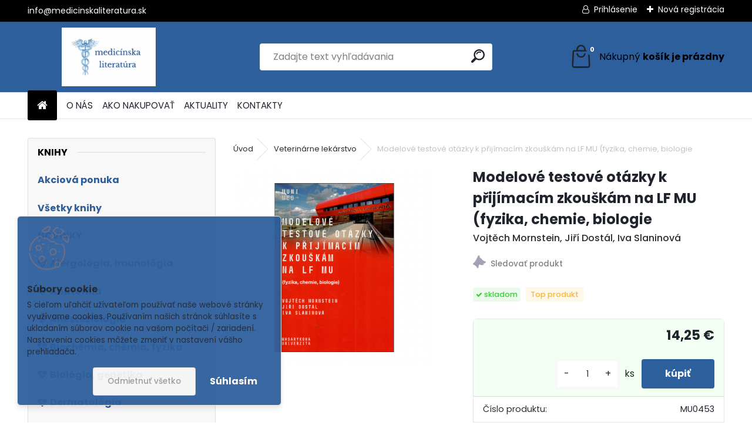

--- FILE ---
content_type: text/html; charset=utf-8
request_url: http://www.medicinskaliteratura.sk/medicinskaliteratura/eshop/36-1-Veterinarne-lekarstvo/0/5/8331-Modelove-testove-otazky-k-prijimacim-zkouskam-na-LF-MU-fyzika-chemie-biologie
body_size: 25159
content:


        <!DOCTYPE html>
    <html xmlns:og="http://ogp.me/ns#" xmlns:fb="http://www.facebook.com/2008/fbml" lang="sk" class="tmpl__uranium">
      <head>
          <script>
              window.cookie_preferences = getCookieSettings('cookie_preferences');
              window.cookie_statistics = getCookieSettings('cookie_statistics');
              window.cookie_marketing = getCookieSettings('cookie_marketing');

              function getCookieSettings(cookie_name) {
                  if (document.cookie.length > 0)
                  {
                      cookie_start = document.cookie.indexOf(cookie_name + "=");
                      if (cookie_start != -1)
                      {
                          cookie_start = cookie_start + cookie_name.length + 1;
                          cookie_end = document.cookie.indexOf(";", cookie_start);
                          if (cookie_end == -1)
                          {
                              cookie_end = document.cookie.length;
                          }
                          return unescape(document.cookie.substring(cookie_start, cookie_end));
                      }
                  }
                  return false;
              }
          </script>
                <title>Modelové testové otázky k přijímacím zkouškám na LF MU (Mornstein)</title>
        <script type="text/javascript">var action_unavailable='action_unavailable';var id_language = 'sk';var id_country_code = 'SK';var language_code = 'sk-SK';var path_request = '/request.php';var type_request = 'POST';var cache_break = "2427"; var enable_console_debug = false; var enable_logging_errors = false;var administration_id_language = 'sk';var administration_id_country_code = 'SK';</script>          <script type="text/javascript" src="//ajax.googleapis.com/ajax/libs/jquery/1.8.3/jquery.min.js"></script>
          <script type="text/javascript" src="//code.jquery.com/ui/1.12.1/jquery-ui.min.js" ></script>
                  <script src="/wa_script/js/jquery.hoverIntent.minified.js?_=2025-11-13-09-31" type="text/javascript"></script>
        <script type="text/javascript" src="/admin/jscripts/jquery.qtip.min.js?_=2025-11-13-09-31"></script>
                  <script src="/wa_script/js/jquery.selectBoxIt.min.js?_=2025-11-13-09-31" type="text/javascript"></script>
                  <script src="/wa_script/js/bs_overlay.js?_=2025-11-13-09-31" type="text/javascript"></script>
        <script src="/wa_script/js/bs_design.js?_=2025-11-13-09-31" type="text/javascript"></script>
        <script src="/admin/jscripts/wa_translation.js?_=2025-11-13-09-31" type="text/javascript"></script>
        <link rel="stylesheet" type="text/css" href="/css/jquery.selectBoxIt.wa_script.css?_=2025-11-13-09-31" media="screen, projection">
        <link rel="stylesheet" type="text/css" href="/css/jquery.qtip.lupa.css?_=2025-11-13-09-31">
        
                  <script src="/wa_script/js/jquery.colorbox-min.js?_=2025-11-13-09-31" type="text/javascript"></script>
          <link rel="stylesheet" type="text/css" href="/css/colorbox.css?_=2025-11-13-09-31">
          <script type="text/javascript">
            jQuery(document).ready(function() {
              (function() {
                function createGalleries(rel) {
                  var regex = new RegExp(rel + "\\[(\\d+)]"),
                      m, group = "g_" + rel, groupN;
                  $("a[rel*=" + rel + "]").each(function() {
                    m = regex.exec(this.getAttribute("rel"));
                    if(m) {
                      groupN = group + m[1];
                    } else {
                      groupN = group;
                    }
                    $(this).colorbox({
                      rel: groupN,
                      slideshow:true,
                       maxWidth: "85%",
                       maxHeight: "85%",
                       returnFocus: false
                    });
                  });
                }
                createGalleries("lytebox");
                createGalleries("lyteshow");
              })();
            });</script>
          <script type="text/javascript">
      function init_products_hovers()
      {
        jQuery(".product").hoverIntent({
          over: function(){
            jQuery(this).find(".icons_width_hack").animate({width: "130px"}, 300, function(){});
          } ,
          out: function(){
            jQuery(this).find(".icons_width_hack").animate({width: "10px"}, 300, function(){});
          },
          interval: 40
        });
      }
      jQuery(document).ready(function(){

        jQuery(".param select, .sorting select").selectBoxIt();

        jQuery(".productFooter").click(function()
        {
          var $product_detail_link = jQuery(this).parent().find("a:first");

          if($product_detail_link.length && $product_detail_link.attr("href"))
          {
            window.location.href = $product_detail_link.attr("href");
          }
        });
        init_products_hovers();
        
        ebar_details_visibility = {};
        ebar_details_visibility["user"] = false;
        ebar_details_visibility["basket"] = false;

        ebar_details_timer = {};
        ebar_details_timer["user"] = setTimeout(function(){},100);
        ebar_details_timer["basket"] = setTimeout(function(){},100);

        function ebar_set_show($caller)
        {
          var $box_name = $($caller).attr("id").split("_")[0];

          ebar_details_visibility["user"] = false;
          ebar_details_visibility["basket"] = false;

          ebar_details_visibility[$box_name] = true;

          resolve_ebar_set_visibility("user");
          resolve_ebar_set_visibility("basket");
        }

        function ebar_set_hide($caller)
        {
          var $box_name = $($caller).attr("id").split("_")[0];

          ebar_details_visibility[$box_name] = false;

          clearTimeout(ebar_details_timer[$box_name]);
          ebar_details_timer[$box_name] = setTimeout(function(){resolve_ebar_set_visibility($box_name);},300);
        }

        function resolve_ebar_set_visibility($box_name)
        {
          if(   ebar_details_visibility[$box_name]
             && jQuery("#"+$box_name+"_detail").is(":hidden"))
          {
            jQuery("#"+$box_name+"_detail").slideDown(300);
          }
          else if(   !ebar_details_visibility[$box_name]
                  && jQuery("#"+$box_name+"_detail").not(":hidden"))
          {
            jQuery("#"+$box_name+"_detail").slideUp(0, function() {
              $(this).css({overflow: ""});
            });
          }
        }

        
        jQuery("#user_icon, #basket_icon").hoverIntent({
          over: function(){
            ebar_set_show(this);
            
          } ,
          out: function(){
            ebar_set_hide(this);
          },
          interval: 40
        });
        
        jQuery("#user_icon").click(function(e)
        {
          if(jQuery(e.target).attr("id") == "user_icon")
          {
            window.location.href = "http://www.medicinskaliteratura.sk/medicinskaliteratura/e-login/";
          }
        });

        jQuery("#basket_icon").click(function(e)
        {
          if(jQuery(e.target).attr("id") == "basket_icon")
          {
            window.location.href = "http://www.medicinskaliteratura.sk/medicinskaliteratura/e-basket/";
          }
        });
      
      });
    </script>        <meta http-equiv="Content-language" content="sk">
        <meta http-equiv="Content-Type" content="text/html; charset=utf-8">
        <meta name="language" content="slovak">
        <meta name="keywords" content="kniha, testové otázky, prijímačky, medicína">
        <meta name="description" content="Kniha Modelové testové otázky k přijímacím zkouškám na LF MU (fyzika, chemie, biologie) - Mornstein, Dostál, Slaninová - medicinskaliteratura.sk">
        <meta name="revisit-after" content="1 Days">
        <meta name="distribution" content="global">
        <meta name="expires" content="never">
                  <meta name="expires" content="never">
                    <link rel="previewimage" href="http://www.medicinskaliteratura.sk/fotky21369/fotos/_vyr_8331Modelove-testove-otazky-k-prijimacim-zkouskam-na-LF-MU--fyzika-chemie-biologie-Vojtech-Mornstein-Jiri-Dostal-Iva-Slaninova.png" />
                    <link rel="canonical" href="http://www.medicinskaliteratura.sk/medicinskaliteratura/eshop/36-1-Veterinarne-lekarstvo/0/5/8331-Modelove-testove-otazky-k-prijimacim-zkouskam-na-LF-MU-fyzika-chemie-biologie"/>
          <meta property="og:image" content="http://www.medicinskaliteratura.sk/fotky21369/fotos/_vyr_8331Modelove-testove-otazky-k-prijimacim-zkouskam-na-LF-MU--fyzika-chemie-biologie-Vojtech-Mornstein-Jiri-Dostal-Iva-Slaninova.png" />
<meta property="og:image:secure_url" content="https://www.medicinskaliteratura.sk/fotky21369/fotos/_vyr_8331Modelove-testove-otazky-k-prijimacim-zkouskam-na-LF-MU--fyzika-chemie-biologie-Vojtech-Mornstein-Jiri-Dostal-Iva-Slaninova.png" />
<meta property="og:image:type" content="image/jpeg" />
            <meta name="robots" content="index, follow">
                      <link href="//www.medicinskaliteratura.sk/fotky21369/Medicinska-literatur" rel="icon" type="image/x-icon">
          <link rel="shortcut icon" type="image/x-icon" href="//www.medicinskaliteratura.sk/fotky21369/Medicinska-literatur">
                  <link rel="stylesheet" type="text/css" href="/css/lang_dependent_css/lang_sk.css?_=2025-11-13-09-31" media="screen, projection">
                <link rel='stylesheet' type='text/css' href='/wa_script/js/styles.css?_=2025-11-13-09-31'>
        <script language='javascript' type='text/javascript' src='/wa_script/js/javascripts.js?_=2025-11-13-09-31'></script>
        <script language='javascript' type='text/javascript' src='/wa_script/js/check_tel.js?_=2025-11-13-09-31'></script>
          <script src="/assets/javascripts/buy_button.js?_=2025-11-13-09-31"></script>
            <script type="text/javascript" src="/wa_script/js/bs_user.js?_=2025-11-13-09-31"></script>
        <script type="text/javascript" src="/wa_script/js/bs_fce.js?_=2025-11-13-09-31"></script>
        <script type="text/javascript" src="/wa_script/js/bs_fixed_bar.js?_=2025-11-13-09-31"></script>
        <script type="text/javascript" src="/bohemiasoft/js/bs.js?_=2025-11-13-09-31"></script>
        <script src="/wa_script/js/jquery.number.min.js?_=2025-11-13-09-31" type="text/javascript"></script>
        <script type="text/javascript">
            BS.User.id = 21369;
            BS.User.domain = "medicinskaliteratura";
            BS.User.is_responsive_layout = true;
            BS.User.max_search_query_length = 50;
            BS.User.max_autocomplete_words_count = 5;

            WA.Translation._autocompleter_ambiguous_query = ' Hľadaný výraz je pre našeptávač príliš všeobecný. Zadajte prosím ďalšie znaky, slová alebo pokračujte odoslaním formulára pre vyhľadávanie.';
            WA.Translation._autocompleter_no_results_found = ' Neboli nájdené žiadne produkty ani kategórie.';
            WA.Translation._error = " Chyba";
            WA.Translation._success = " Úspech";
            WA.Translation._warning = " Upozornenie";
            WA.Translation._multiples_inc_notify = '<p class="multiples-warning"><strong>Tento produkt je možné objednať iba v násobkoch #inc#. </strong><br><small>Vami zadaný počet kusov bol navýšený podľa tohto násobku.</small></p>';
            WA.Translation._shipping_change_selected = " Zmeniť...";
            WA.Translation._shipping_deliver_to_address = "_shipping_deliver_to_address";

            BS.Design.template = {
              name: "uranium",
              is_selected: function(name) {
                if(Array.isArray(name)) {
                  return name.indexOf(this.name) > -1;
                } else {
                  return name === this.name;
                }
              }
            };
            BS.Design.isLayout3 = true;
            BS.Design.templates = {
              TEMPLATE_ARGON: "argon",TEMPLATE_NEON: "neon",TEMPLATE_CARBON: "carbon",TEMPLATE_XENON: "xenon",TEMPLATE_AURUM: "aurum",TEMPLATE_CUPRUM: "cuprum",TEMPLATE_ERBIUM: "erbium",TEMPLATE_CADMIUM: "cadmium",TEMPLATE_BARIUM: "barium",TEMPLATE_CHROMIUM: "chromium",TEMPLATE_SILICIUM: "silicium",TEMPLATE_IRIDIUM: "iridium",TEMPLATE_INDIUM: "indium",TEMPLATE_OXYGEN: "oxygen",TEMPLATE_HELIUM: "helium",TEMPLATE_FLUOR: "fluor",TEMPLATE_FERRUM: "ferrum",TEMPLATE_TERBIUM: "terbium",TEMPLATE_URANIUM: "uranium",TEMPLATE_ZINCUM: "zincum",TEMPLATE_CERIUM: "cerium",TEMPLATE_KRYPTON: "krypton",TEMPLATE_THORIUM: "thorium",TEMPLATE_ETHERUM: "etherum",TEMPLATE_KRYPTONIT: "kryptonit",TEMPLATE_TITANIUM: "titanium",TEMPLATE_PLATINUM: "platinum"            };
        </script>
                  <script src="/js/progress_button/modernizr.custom.js"></script>
                      <link rel="stylesheet" type="text/css" href="/bower_components/owl.carousel/dist/assets/owl.carousel.min.css" />
            <link rel="stylesheet" type="text/css" href="/bower_components/owl.carousel/dist/assets/owl.theme.default.min.css" />
            <script src="/bower_components/owl.carousel/dist/owl.carousel.min.js"></script>
                      <link rel="stylesheet" type="text/css" href="/bower_components/priority-nav/dist/priority-nav-core.css" />
            <script src="/bower_components/priority-nav/dist/priority-nav.js"></script>
                      <link rel="stylesheet" type="text/css" href="//static.bohemiasoft.com/jave/style.css?_=2025-11-13-09-31" media="screen">
                    <link rel="stylesheet" type="text/css" href="/css/font-awesome.4.7.0.min.css" media="screen">
          <link rel="stylesheet" type="text/css" href="/sablony/nove/uranium/uraniumred/css/product_var3.css?_=2025-11-13-09-31" media="screen">
          <style>
    :root {
        --primary: #2e5f9d;
        --primary-dark: #2e5f9d;
        --secondary: #F8F8F8;
        --secondary-v2: #2D2D2D;
        --element-color: #1f242d;
        --stars: #ffcf15;
        --sale: #c91e1e;
        
        --empty-basket-text: " Košík je prázdny";
        --full-shopping-basket-text: "nákupný košík";
        --choose-delivery-method-text: "Výber spôsobu doručenia";
        --choose-payment-method-text: "Výber spôsobu platby";
        --free-price-text: "Zadarmo";
        --continue-without-login-text: "Pokračovanie bez prihlásenia";
        --summary-order-text: "Súhrn vašej objednávky";
        --cart-contents-text: "Váš košík";
        --in-login-text: "Prihlásenie";
        --in-registration-text: "Nová registrácia";
        --in-forgotten-pass-text: "";
        --price-list-filter-text: "Cenník";
        --search-see-everything-text: "Vidieť všetko";
        --discount-code-text: "Mám zľavový kód";
        --searched-cats-text: "Vyhľadávané kategórie";
        --back-to-eshop-text: "Späť do e-shopu";
        --to-category-menu-text: "Do kategórie";
        --back-menu-text: "Späť";
        --pagination-next-text: "Ďalšie";
        --pagination-previous-text: "Predchádzajúci";
        --cookies-files-text: "Súbory cookie";
        --newsletter-button-text: "Odoberať";
        --newsletter-be-up-to-date-text: "Buďte v obraze";
        --specify-params-text: "Vybrať parametre";
        --article-tags-text: "Tagy článku";
        --watch-product-text: "Sledovať produkt";
        --notfull-shopping-text: "Nákupný";
        --notfull-basket-is-empty-text: "košík je prázdny";
        --whole-blog-article-text: "Celý článok";
        --all-parameters-text: "Všetky parametre";
        --without-var-text: "cena bez DPH";
        --green: "#18c566";
        --primary-light: "#F2FCF8";
        --basket-content-text: " Obsah košíka";
        --products-in-cat-text: " Produkty v kategórii";
        --recalculate--text: "Prepočítať";
        
    }
</style>
          <link rel="stylesheet"
                type="text/css"
                id="tpl-editor-stylesheet"
                href="/sablony/nove/uranium/uraniumred/css/colors.css?_=2025-11-13-09-31"
                media="screen">

          <meta name="viewport" content="width=device-width, initial-scale=1.0">
          <link rel="stylesheet" 
                   type="text/css" 
                   href="https://static.bohemiasoft.com/custom-css/uranium.css?_1761723097" 
                   media="screen"><style type="text/css">
               <!--#site_logo{
                  width: 275px;
                  height: 100px;
                  background-image: url('/fotky21369/design_setup/images/logo_Medicinska-literatura-logo-2.png?cache_time=1755436553');
                  background-repeat: no-repeat;
                  
                }html body .myheader { 
          background-image: none;
          border: black;
          background-repeat: repeat;
          background-position: 0px 0px;
          background-color: #2e5f9d;
        }#page_background{
                  
                  background-repeat: repeat;
                  background-position: 0px 0px;
                  background-color: transparent;
                }.bgLupa{
                  padding: 0;
                  border: none;
                }
      /***font kategorie***/
      body #page .leftmenu2 ul li a {
                  color: #2e5f9d!important;
      }
      body #page .leftmenu ul li a {
                  color: #2e5f9d!important;
      }
      /***font kategorie - hover, active***/
      body #page .leftmenu2 ul li a:hover, body #page .leftmenu2 ul li.leftmenuAct a {
                  color:#2e5f9d !important;
      }
      body #page .leftmenu ul li a:hover, body #page .leftmenu ul li.leftmenuAct a {
                  color:#2e5f9d !important;
      }
      /***before kategorie***/
      #left-box li a::before {
                  color: #2e5f9d!important; 
        } 
      /***before kategorie - hover, active***/
      .leftmenu li:hover a::before, .leftmenuAct a::before, .leftmenu2 li:hover a::before, .leftmenuAct a::before {
                  color: #2e5f9d!important; 
        }
      /***font podkategorie***/
      body #page .leftmenu2 ul ul li a {
                  color:#2e5f9d!important;
        }
      body #page .leftmenu ul ul li a, body #page .leftmenu ul li.leftmenuAct ul li a {
            color:#2e5f9d!important;
            border-color:#2e5f9d!important;
        }
      /***font podkategorie - hover, active***/
      body #page .leftmenu2 ul ul li a:hover, body #page .leftmenu2 ul ul li.leftmenu2Act a{
                  color: #2e5f9d !important;
        }
      body #page .leftmenu ul ul li a:hover, body #page .leftmenu ul li.leftmenuAct ul li a:hover{
            color: #2e5f9d !important;
        }
      /***before podkategorie***/
      html #left-box .leftmenu2 ul ul a::before{
                  color: #2e5f9d!important; 
        }
      html #left-box .leftmenu ul ul a::before{
                  color: #2e5f9d!important; 
      }
      /***before podkategorie - hover, active***/
      html #left-box .leftmenu2 ul ul li:hover a::before, html #left-box .leftmenu2 ul ul li.leftmenu2Act a::before{
                  color: #2e5f9d !important; 
        }
      html #left-box .leftmenu ul ul li:hover a::before, html #left-box .leftmenu ul ul li.leftmenuAct a::before{
                  color: #2e5f9d !important; 
        } 

 :root { 
 }
-->
                </style>          <script type="text/javascript" src="/admin/jscripts/wa_dialogs.js?_=2025-11-13-09-31"></script>
            <script>
      $(document).ready(function() {
        if (getCookie('show_cookie_message' + '_21369_sk') != 'no') {
          if($('#cookies-agreement').attr('data-location') === '0')
          {
            $('.cookies-wrapper').css("top", "0px");
          }
          else
          {
            $('.cookies-wrapper').css("bottom", "0px");
          }
          $('.cookies-wrapper').show();
        }

        $('#cookies-notify__close').click(function() {
          setCookie('show_cookie_message' + '_21369_sk', 'no');
          $('#cookies-agreement').slideUp();
          $("#masterpage").attr("style", "");
          setCookie('cookie_preferences', 'true');
          setCookie('cookie_statistics', 'true');
          setCookie('cookie_marketing', 'true');
          window.cookie_preferences = true;
          window.cookie_statistics = true;
          window.cookie_marketing = true;
          if(typeof gtag === 'function') {
              gtag('consent', 'update', {
                  'ad_storage': 'granted',
                  'analytics_storage': 'granted',
                  'ad_user_data': 'granted',
                  'ad_personalization': 'granted'
              });
          }
         return false;
        });

        $("#cookies-notify__disagree").click(function(){
            save_preferences();
        });

        $('#cookies-notify__preferences-button-close').click(function(){
            var cookies_notify_preferences = $("#cookies-notify-checkbox__preferences").is(':checked');
            var cookies_notify_statistics = $("#cookies-notify-checkbox__statistics").is(':checked');
            var cookies_notify_marketing = $("#cookies-notify-checkbox__marketing").is(':checked');
            save_preferences(cookies_notify_preferences, cookies_notify_statistics, cookies_notify_marketing);
        });

        function save_preferences(preferences = false, statistics = false, marketing = false)
        {
            setCookie('show_cookie_message' + '_21369_sk', 'no');
            $('#cookies-agreement').slideUp();
            $("#masterpage").attr("style", "");
            setCookie('cookie_preferences', preferences);
            setCookie('cookie_statistics', statistics);
            setCookie('cookie_marketing', marketing);
            window.cookie_preferences = preferences;
            window.cookie_statistics = statistics;
            window.cookie_marketing = marketing;
            if(marketing && typeof gtag === 'function')
            {
                gtag('consent', 'update', {
                    'ad_storage': 'granted'
                });
            }
            if(statistics && typeof gtag === 'function')
            {
                gtag('consent', 'update', {
                    'analytics_storage': 'granted',
                    'ad_user_data': 'granted',
                    'ad_personalization': 'granted',
                });
            }
            if(marketing === false && BS && BS.seznamIdentity) {
                BS.seznamIdentity.clearIdentity();
            }
        }

        /**
         * @param {String} cookie_name
         * @returns {String}
         */
        function getCookie(cookie_name) {
          if (document.cookie.length > 0)
          {
            cookie_start = document.cookie.indexOf(cookie_name + "=");
            if (cookie_start != -1)
            {
              cookie_start = cookie_start + cookie_name.length + 1;
              cookie_end = document.cookie.indexOf(";", cookie_start);
              if (cookie_end == -1)
              {
                cookie_end = document.cookie.length;
              }
              return unescape(document.cookie.substring(cookie_start, cookie_end));
            }
          }
          return "";
        }
        
        /**
         * @param {String} cookie_name
         * @param {String} value
         */
        function setCookie(cookie_name, value) {
          var time = new Date();
          time.setTime(time.getTime() + 365*24*60*60*1000); // + 1 rok
          var expires = "expires="+time.toUTCString();
          document.cookie = cookie_name + "=" + escape(value) + "; " + expires + "; path=/";
        }
      });
    </script>
            <script type="text/javascript" src="/wa_script/js/search_autocompleter.js?_=2025-11-13-09-31"></script>
              <script>
              WA.Translation._complete_specification = "Kompletné špecifikácie";
              WA.Translation._dont_have_acc = "Nemáte účet? ";
              WA.Translation._have_acc = "Máte už účet? ";
              WA.Translation._register_titanium = "Zaregistrovať sa";
              WA.Translation._login_titanium = "Prihlásiť";
              WA.Translation._placeholder_voucher = "Sem vložte kód";
          </script>
                <script src="/wa_script/js/template/uranium/script.js?_=2025-11-13-09-31"></script>
                    <link rel="stylesheet" type="text/css" href="/assets/vendor/magnific-popup/magnific-popup.css" />
      <script src="/assets/vendor/magnific-popup/jquery.magnific-popup.js"></script>
      <script type="text/javascript">
        BS.env = {
          decPoint: ",",
          basketFloatEnabled: false        };
      </script>
      <script type="text/javascript" src="/node_modules/select2/dist/js/select2.min.js"></script>
      <script type="text/javascript" src="/node_modules/maximize-select2-height/maximize-select2-height.min.js"></script>
      <script type="text/javascript">
        (function() {
          $.fn.select2.defaults.set("language", {
            noResults: function() {return " Žiadny záznam nebol nájdený"},
            inputTooShort: function(o) {
              var n = o.minimum - o.input.length;
              return "_input_too_short".replace("#N#", n);
            }
          });
          $.fn.select2.defaults.set("width", "100%")
        })();

      </script>
      <link type="text/css" rel="stylesheet" href="/node_modules/select2/dist/css/select2.min.css" />
      <script type="text/javascript" src="/wa_script/js/countdown_timer.js?_=2025-11-13-09-31"></script>
      <script type="text/javascript" src="/wa_script/js/app.js?_=2025-11-13-09-31"></script>
      <script type="text/javascript" src="/node_modules/jquery-validation/dist/jquery.validate.min.js"></script>

      
          </head>
      <body class="lang-sk layout3 not-home page-product-detail page-product-8331 basket-empty slider_available template-slider-custom vat-payer-n alternative-currency-n" >
        <a name="topweb"></a>
            <div id="cookies-agreement" class="cookies-wrapper" data-location="1"
         style="background-color: #2e5f9d;
                 opacity: 0.95"
    >
      <div class="cookies-notify-background"></div>
      <div class="cookies-notify" style="display:block!important;">
        <div class="cookies-notify__bar">
          <div class="cookies-notify__bar1">
            <div class="cookies-notify__text"
                                 >
                S cieľom uľahčiť užívateľom používať naše webové stránky využívame cookies. Používaním našich stránok súhlasíte s ukladaním súborov cookie na vašom počítači / zariadení. Nastavenia cookies môžete zmeniť v nastavení vášho prehliadača.            </div>
            <div class="cookies-notify__button">
                <a href="#" id="cookies-notify__disagree" class="secondary-btn"
                   style="color: #000000;
                           background-color: #c8c8c8;
                           opacity: 1"
                >Odmietnuť všetko</a>
              <a href="#" id="cookies-notify__close"
                 style="color: #000000;
                        background-color: #c8c8c8;
                        opacity: 1"
                >Súhlasím</a>
            </div>
          </div>
                    </div>
      </div>
    </div>
    
  <div id="responsive_layout_large"></div><div id="page">      <div class="top-bar" id="topBar">
                  <div class="top-bar-content">
            <p>info@medicinskaliteratura.sk</p>          </div>
                    <div class="top-bar-login">
                          <span class="user-login"><a href="/medicinskaliteratura/e-login">Prihlásenie</a></span>
              <span class="user-register"><a href="/medicinskaliteratura/e-register">Nová registrácia</a></span>
                        </div>
                        </div>
          <script type="text/javascript">
      var responsive_articlemenu_name = ' Menu';
      var responsive_eshopmenu_name = ' E-shop';
    </script>
        <link rel="stylesheet" type="text/css" href="/css/masterslider.css?_=2025-11-13-09-31" media="screen, projection">
    <script type="text/javascript" src="/js/masterslider.min.js"></script>
    <div class="myheader">
            <!--[if IE 6]>
    <style>
    #main-menu ul ul{visibility:visible;}
    </style>
    <![endif]-->

    
    <div id="new_top_menu"><!-- TOPMENU -->
            <div id="new_template_row" class="">
                 <ul>
            <li class="eshop-menu-home">
              <a href="//www.medicinskaliteratura.sk" class="top_parent_act" aria-label="Homepage">
                              </a>
            </li>
          </ul>
          
<ul><li class="eshop-menu-1 eshop-menu-order-1 eshop-menu-odd"><a href="/medicinskaliteratura/1-O-NAS"  class="top_parent">O NÁS</a>
</li></ul>
<ul><li class="eshop-menu-3 eshop-menu-order-2 eshop-menu-even"><a href="/medicinskaliteratura/3-AKO-NAKUPOVAT"  class="top_parent">AKO NAKUPOVAŤ</a> <ul><!--[if lte IE 7]><table><tr><td><![endif]--> <li class="eshop-submenu-3"><a href="/medicinskaliteratura/3-AKO-NAKUPOVAT/3-Nakupovanie" >Nakupovanie</a></li><li class="eshop-submenu-4"><a href="/medicinskaliteratura/3-AKO-NAKUPOVAT/4-Dorucenie-a-platba" >Doručenie a platba</a></li><li class="eshop-submenu-5"><a href="/medicinskaliteratura/3-AKO-NAKUPOVAT/5-Obchodne-podmienky" >Obchodné podmienky</a></li><li class="eshop-submenu-6"><a href="/medicinskaliteratura/3-AKO-NAKUPOVAT/6-Ochrana-osobnych-udajov" >Ochrana osobných údajov</a></li> <!--[if lte IE 7]></td></tr></table><![endif]--></ul> 
</li></ul>
<ul><li class="eshop-menu-4 eshop-menu-order-3 eshop-menu-odd"><a href="/medicinskaliteratura/4-AKTUALITY"  class="top_parent">AKTUALITY</a>
</li></ul>
<ul><li class="eshop-menu-2 eshop-menu-order-4 eshop-menu-even"><a href="/medicinskaliteratura/2-KONTAKTY"  class="top_parent">KONTAKTY</a>
</li></ul>      </div>
    </div><!-- END TOPMENU -->
            <div class="navigate_bar">
            <div class="logo-wrapper">
            <a id="site_logo" href="//www.medicinskaliteratura.sk" class="mylogo" aria-label="Logo"></a>
    </div>
                <div id="search">
      <form name="search" id="searchForm" action="/medicinskaliteratura/search-engine.htm" method="GET" enctype="multipart/form-data">
        <label for="q" class="title_left2"> Hľadanie</label>
        <p>
          <input name="slovo" type="text" class="inputBox" id="q" placeholder=" Zadajte text vyhľadávania" maxlength="50">
          
          <input type="hidden" id="source_service" value="www.webareal.sk">
        </p>
        <div class="wrapper_search_submit">
          <input type="submit" class="search_submit" aria-label="search" name="search_submit" value="">
        </div>
        <div id="search_setup_area">
          <input id="hledatjak2" checked="checked" type="radio" name="hledatjak" value="2">
          <label for="hledatjak2">Hľadať v tovare</label>
          <br />
          <input id="hledatjak1"  type="radio" name="hledatjak" value="1">
          <label for="hledatjak1">Hľadať v článkoch</label>
                    <script type="text/javascript">
            function resolve_search_mode_visibility()
            {
              if (jQuery('form[name=search] input').is(':focus'))
              {
                if (jQuery('#search_setup_area').is(':hidden'))
                {
                  jQuery('#search_setup_area').slideDown(400);
                }
              }
              else
              {
                if (jQuery('#search_setup_area').not(':hidden'))
                {
                  jQuery('#search_setup_area').slideUp(400);
                }
              }
            }

            $('form[name=search] input').click(function() {
              this.focus();
            });

            jQuery('form[name=search] input')
                .focus(function() {
                  resolve_search_mode_visibility();
                })
                .blur(function() {
                  setTimeout(function() {
                    resolve_search_mode_visibility();
                  }, 1000);
                });

          </script>
                  </div>
      </form>
    </div>
            
  <div id="ebar" class="" >        <div id="basket_icon" >
            <div id="basket_detail">
                <div id="basket_arrow_tag"></div>
                <div id="basket_content_tag">
                    <a id="quantity_tag" href="/medicinskaliteratura/e-basket" rel="nofollow" class="elink"><span class="quantity_count">0</span>
                    <span class="basket_empty"> Váš nákupný košík <span class="bold">je prázdny</span></span></a>                </div>
            </div>
        </div>
                </div>      </div>
          </div>
    <div id="page_background">      <div class="hack-box"><!-- HACK MIN WIDTH FOR IE 5, 5.5, 6  -->
                  <div id="masterpage" style="margin-bottom:95px;"><!-- MASTER PAGE -->
              <div id="header">          </div><!-- END HEADER -->
                    <div id="aroundpage"><!-- AROUND PAGE -->
            <div class="extra-menu-wrapper">
      <!-- LEFT BOX -->
      <div id="left-box">
              <div class="menu-typ-2" id="left_eshop">
                <p class="title_left_eshop">Knihy</p>
          
        <div id="inleft_eshop">
          <div class="leftmenu">
                <ul class="root-eshop-menu">
            <li class="new-tmpl-home-button">
        <a href="//www.medicinskaliteratura.sk">
          <i class="fa fa-home" aria-hidden="true"></i>
        </a>
      </li>
              <li class="leftmenuDef category-menu-56 category-menu-order-1 category-menu-odd remove_point">
          <a href="/medicinskaliteratura/eshop/56-1-Akciova-ponuka">            <strong>
              Akciová ponuka            </strong>
            </a>        </li>

                <li class="leftmenuDef category-menu-1 category-menu-order-2 category-menu-even remove_point">
          <a href="/medicinskaliteratura/eshop/1-1-Vsetky-knihy">            <strong>
              Všetky knihy            </strong>
            </a>        </li>

                <li class="leftmenuDef category-menu-2 category-menu-order-3 category-menu-odd remove_point">
          <a href="/medicinskaliteratura/eshop/2-1-NOVINKY">            <strong>
              NOVINKY            </strong>
            </a>        </li>

                <li class="leftmenuDef category-menu-4 category-menu-order-4 category-menu-even remove_point">
          <a href="/medicinskaliteratura/eshop/4-1-Alergologia-Imunologia"><i class="icons_menu_left_icon fa fa-heartbeat" aria-hidden="true" style="padding-right: 5px;"></i>            <strong>
              Alergológia, Imunológia            </strong>
            </a>        </li>

                <li class="leftmenuDef category-menu-5 category-menu-order-5 category-menu-odd remove_point">
          <a href="/medicinskaliteratura/eshop/5-1-Anatomia"><i class="icons_menu_left_icon fa fa-heartbeat" aria-hidden="true" style="padding-right: 5px;"></i>            <strong>
              Anatómia            </strong>
            </a>        </li>

                <li class="leftmenuDef category-menu-6 category-menu-order-6 category-menu-even remove_point">
          <a href="/medicinskaliteratura/eshop/6-1-Anesteziologia"><i class="icons_menu_left_icon fa fa-heartbeat" aria-hidden="true" style="padding-right: 5px;"></i>            <strong>
              Anesteziológia            </strong>
            </a>        </li>

                <li class="leftmenuDef category-menu-7 category-menu-order-7 category-menu-odd remove_point">
          <a href="/medicinskaliteratura/eshop/7-1-Biochemia-chemia-fyzika"><i class="icons_menu_left_icon fa fa-heartbeat" aria-hidden="true" style="padding-right: 5px;"></i>            <strong>
              Biochémia, chémia, fyzika            </strong>
            </a>        </li>

                <li class="leftmenuDef category-menu-8 category-menu-order-8 category-menu-even remove_point">
          <a href="/medicinskaliteratura/eshop/8-1-Biologia-genetika"><i class="icons_menu_left_icon fa fa-heartbeat" aria-hidden="true" style="padding-right: 5px;"></i>            <strong>
              Biológia, genetika            </strong>
            </a>        </li>

                <li class="leftmenuDef category-menu-9 category-menu-order-9 category-menu-odd remove_point">
          <a href="/medicinskaliteratura/eshop/9-1-Dermatologia"><i class="icons_menu_left_icon fa fa-heartbeat" aria-hidden="true" style="padding-right: 5px;"></i>            <strong>
              Dermatológia            </strong>
            </a>        </li>

                <li class="leftmenuDef category-menu-10 category-menu-order-10 category-menu-even remove_point">
          <a href="/medicinskaliteratura/eshop/10-1-Diabetologia"><i class="icons_menu_left_icon fa fa-heartbeat" aria-hidden="true" style="padding-right: 5px;"></i>            <strong>
              Diabetológia            </strong>
            </a>        </li>

                <li class="leftmenuDef category-menu-11 category-menu-order-11 category-menu-odd remove_point">
          <a href="/medicinskaliteratura/eshop/11-1-Endokrinologia"><i class="icons_menu_left_icon fa fa-heartbeat" aria-hidden="true" style="padding-right: 5px;"></i>            <strong>
              Endokrinológia            </strong>
            </a>        </li>

                <li class="leftmenuDef category-menu-12 category-menu-order-12 category-menu-even remove_point">
          <a href="/medicinskaliteratura/eshop/12-1-Farmakologia-farmacia"><i class="icons_menu_left_icon fa fa-heartbeat" aria-hidden="true" style="padding-right: 5px;"></i>            <strong>
              Farmakológia, farmácia            </strong>
            </a>        </li>

                <li class="leftmenuDef category-menu-47 category-menu-order-13 category-menu-odd remove_point">
          <a href="/medicinskaliteratura/eshop/47-1-Fyziologia-Patofyziologia"><i class="icons_menu_left_icon fa fa-heartbeat" aria-hidden="true" style="padding-right: 5px;"></i>            <strong>
              Fyziológia, Patofyziológia            </strong>
            </a>        </li>

                <li class="leftmenuDef category-menu-13 category-menu-order-14 category-menu-even remove_point">
          <a href="/medicinskaliteratura/eshop/13-1-Gastroenterologia"><i class="icons_menu_left_icon fa fa-heartbeat" aria-hidden="true" style="padding-right: 5px;"></i>            <strong>
              Gastroenterológia            </strong>
            </a>        </li>

                <li class="leftmenuDef category-menu-14 category-menu-order-15 category-menu-odd remove_point">
          <a href="/medicinskaliteratura/eshop/14-1-Geriatria"><i class="icons_menu_left_icon fa fa-heartbeat" aria-hidden="true" style="padding-right: 5px;"></i>            <strong>
              Geriatria            </strong>
            </a>        </li>

                <li class="leftmenuDef category-menu-15 category-menu-order-16 category-menu-even remove_point">
          <a href="/medicinskaliteratura/eshop/15-1-Gynekologia-a-porodnictvo"><i class="icons_menu_left_icon fa fa-heartbeat" aria-hidden="true" style="padding-right: 5px;"></i>            <strong>
              Gynekológia a pôrodníctvo            </strong>
            </a>        </li>

                <li class="leftmenuDef category-menu-16 category-menu-order-17 category-menu-odd remove_point">
          <a href="/medicinskaliteratura/eshop/16-1-Hematologia"><i class="icons_menu_left_icon fa fa-heartbeat" aria-hidden="true" style="padding-right: 5px;"></i>            <strong>
              Hematológia            </strong>
            </a>        </li>

                <li class="leftmenuDef category-menu-17 category-menu-order-18 category-menu-even remove_point">
          <a href="/medicinskaliteratura/eshop/17-1-Chirurgia"><i class="icons_menu_left_icon fa fa-heartbeat" aria-hidden="true" style="padding-right: 5px;"></i>            <strong>
              Chirurgia            </strong>
            </a>        </li>

                <li class="leftmenuDef category-menu-18 category-menu-order-19 category-menu-odd remove_point">
          <a href="/medicinskaliteratura/eshop/18-1-Infekcna-medicina"><i class="icons_menu_left_icon fa fa-heartbeat" aria-hidden="true" style="padding-right: 5px;"></i>            <strong>
              Infekčná medicína            </strong>
            </a>        </li>

                <li class="leftmenuDef category-menu-3 category-menu-order-20 category-menu-even remove_point">
          <a href="/medicinskaliteratura/eshop/3-1-Intenzivna-medicina"><i class="icons_menu_left_icon fa fa-heartbeat" aria-hidden="true" style="padding-right: 5px;"></i>            <strong>
              Intenzívna medicína            </strong>
            </a>        </li>

                <li class="leftmenuDef category-menu-19 category-menu-order-21 category-menu-odd remove_point">
          <a href="/medicinskaliteratura/eshop/19-1-Interna-medicina"><i class="icons_menu_left_icon fa fa-heartbeat" aria-hidden="true" style="padding-right: 5px;"></i>            <strong>
              Interná medicína            </strong>
            </a>        </li>

                <li class="leftmenuDef category-menu-20 category-menu-order-22 category-menu-even remove_point">
          <a href="/medicinskaliteratura/eshop/20-1-Kardiologia"><i class="icons_menu_left_icon fa fa-heartbeat" aria-hidden="true" style="padding-right: 5px;"></i>            <strong>
              Kardiológia            </strong>
            </a>        </li>

                <li class="leftmenuDef category-menu-45 category-menu-order-23 category-menu-odd remove_point">
          <a href="/medicinskaliteratura/eshop/45-1-Nefrologia"><i class="icons_menu_left_icon fa fa-heartbeat" aria-hidden="true" style="padding-right: 5px;"></i>            <strong>
              Nefrológia            </strong>
            </a>        </li>

                <li class="leftmenuDef category-menu-21 category-menu-order-24 category-menu-even remove_point">
          <a href="/medicinskaliteratura/eshop/21-1-Neurologia-a-neurochirurgia"><i class="icons_menu_left_icon fa fa-heartbeat" aria-hidden="true" style="padding-right: 5px;"></i>            <strong>
              Neurológia a neurochirurgia            </strong>
            </a>        </li>

                <li class="leftmenuDef category-menu-22 category-menu-order-25 category-menu-odd remove_point">
          <a href="/medicinskaliteratura/eshop/22-1-Oftalmologia"><i class="icons_menu_left_icon fa fa-heartbeat" aria-hidden="true" style="padding-right: 5px;"></i>            <strong>
              Oftalmológia            </strong>
            </a>        </li>

                <li class="leftmenuDef category-menu-23 category-menu-order-26 category-menu-even remove_point">
          <a href="/medicinskaliteratura/eshop/23-1-Onkologia"><i class="icons_menu_left_icon fa fa-heartbeat" aria-hidden="true" style="padding-right: 5px;"></i>            <strong>
              Onkológia            </strong>
            </a>        </li>

                <li class="leftmenuDef category-menu-25 category-menu-order-27 category-menu-odd remove_point">
          <a href="/medicinskaliteratura/eshop/25-1-ORL"><i class="icons_menu_left_icon fa fa-heartbeat" aria-hidden="true" style="padding-right: 5px;"></i>            <strong>
              ORL            </strong>
            </a>        </li>

                <li class="leftmenuDef category-menu-24 category-menu-order-28 category-menu-even remove_point">
          <a href="/medicinskaliteratura/eshop/24-1-Ortopedia"><i class="icons_menu_left_icon fa fa-heartbeat" aria-hidden="true" style="padding-right: 5px;"></i>            <strong>
              Ortopédia            </strong>
            </a>        </li>

                <li class="leftmenuDef category-menu-26 category-menu-order-29 category-menu-odd remove_point">
          <a href="/medicinskaliteratura/eshop/26-1-Patologia"><i class="icons_menu_left_icon fa fa-heartbeat" aria-hidden="true" style="padding-right: 5px;"></i>            <strong>
              Patológia            </strong>
            </a>        </li>

                <li class="leftmenuDef category-menu-27 category-menu-order-30 category-menu-even remove_point">
          <a href="/medicinskaliteratura/eshop/27-1-Pediatria"><i class="icons_menu_left_icon fa fa-heartbeat" aria-hidden="true" style="padding-right: 5px;"></i>            <strong>
              Pediatria            </strong>
            </a>        </li>

                <li class="leftmenuDef category-menu-28 category-menu-order-31 category-menu-odd remove_point">
          <a href="/medicinskaliteratura/eshop/28-1-Pneumologia"><i class="icons_menu_left_icon fa fa-heartbeat" aria-hidden="true" style="padding-right: 5px;"></i>            <strong>
              Pneumológia            </strong>
            </a>        </li>

                <li class="leftmenuDef category-menu-29 category-menu-order-32 category-menu-even remove_point">
          <a href="/medicinskaliteratura/eshop/29-1-Psychiatria"><i class="icons_menu_left_icon fa fa-heartbeat" aria-hidden="true" style="padding-right: 5px;"></i>            <strong>
              Psychiatria             </strong>
            </a>        </li>

                <li class="leftmenuDef category-menu-30 category-menu-order-33 category-menu-odd remove_point">
          <a href="/medicinskaliteratura/eshop/30-1-Radiologia-zobrazovacie-metody"><i class="icons_menu_left_icon fa fa-heartbeat" aria-hidden="true" style="padding-right: 5px;"></i>            <strong>
              Radiológia,zobrazovacie metódy            </strong>
            </a>        </li>

                <li class="leftmenuDef category-menu-31 category-menu-order-34 category-menu-even remove_point">
          <a href="/medicinskaliteratura/eshop/31-1-Reumatologia"><i class="icons_menu_left_icon fa fa-heartbeat" aria-hidden="true" style="padding-right: 5px;"></i>            <strong>
              Reumatológia            </strong>
            </a>        </li>

                <li class="leftmenuDef category-menu-32 category-menu-order-35 category-menu-odd remove_point">
          <a href="/medicinskaliteratura/eshop/32-1-Stomatologia"><i class="icons_menu_left_icon fa fa-heartbeat" aria-hidden="true" style="padding-right: 5px;"></i>            <strong>
              Stomatológia            </strong>
            </a>        </li>

                <li class="leftmenuDef category-menu-57 category-menu-order-36 category-menu-even remove_point">
          <a href="/medicinskaliteratura/eshop/57-1-Toxikologia"><i class="icons_menu_left_icon fa fa-heartbeat" aria-hidden="true" style="padding-right: 5px;"></i>            <strong>
              Toxikológia            </strong>
            </a>        </li>

                <li class="leftmenuDef category-menu-50 category-menu-order-37 category-menu-odd remove_point">
          <a href="/medicinskaliteratura/eshop/50-1-Traumatologia"><i class="icons_menu_left_icon fa fa-heartbeat" aria-hidden="true" style="padding-right: 5px;"></i>            <strong>
              Traumatológia            </strong>
            </a>        </li>

                <li class="leftmenuDef category-menu-33 category-menu-order-38 category-menu-even remove_point">
          <a href="/medicinskaliteratura/eshop/33-1-Urologia"><i class="icons_menu_left_icon fa fa-heartbeat" aria-hidden="true" style="padding-right: 5px;"></i>            <strong>
              Urológia            </strong>
            </a>        </li>

                <li class="leftmenuDef category-menu-34 category-menu-order-39 category-menu-odd remove_point">
          <a href="/medicinskaliteratura/eshop/34-1-Vseobecne-lekarstvo"><i class="icons_menu_left_icon fa fa-heartbeat" aria-hidden="true" style="padding-right: 5px;"></i>            <strong>
              Všeobecné lekárstvo            </strong>
            </a>        </li>

                <li class="leftmenuDef category-menu-35 category-menu-order-40 category-menu-even remove_point">
          <a href="/medicinskaliteratura/eshop/35-1-Sudne-lekarstvo"><i class="icons_menu_left_icon fa fa-heartbeat" aria-hidden="true" style="padding-right: 5px;"></i>            <strong>
              Súdne lekárstvo            </strong>
            </a>        </li>

                <li class="leftmenuDef category-menu-52 category-menu-order-41 category-menu-odd remove_point">
          <a href="/medicinskaliteratura/eshop/52-1-Sexuologia"><i class="icons_menu_left_icon fa fa-heartbeat" aria-hidden="true" style="padding-right: 5px;"></i>            <strong>
              Sexuológia            </strong>
            </a>        </li>

                <li class="leftmenuDef category-menu-37 category-menu-order-42 category-menu-even remove_point">
          <a href="/medicinskaliteratura/eshop/37-1-Psychologia"><i class="icons_menu_left_icon fa fa-heartbeat" aria-hidden="true" style="padding-right: 5px;"></i>            <strong>
              Psychológia            </strong>
            </a>        </li>

                <li class="leftmenuDef category-menu-36 category-menu-order-43 category-menu-odd selected-category remove_point">
          <a href="/medicinskaliteratura/eshop/36-1-Veterinarne-lekarstvo"><i class="icons_menu_left_icon fa fa-heartbeat" aria-hidden="true" style="padding-right: 5px;"></i>            <strong>
              Veterinárne lekárstvo            </strong>
            </a>        </li>

                <li class="leftmenuDef category-menu-38 category-menu-order-44 category-menu-even remove_point">
          <a href="/medicinskaliteratura/eshop/38-1-Osetrovatelstvo"><i class="icons_menu_left_icon fa fa-heartbeat" aria-hidden="true" style="padding-right: 5px;"></i>            <strong>
              Ošetrovateľstvo            </strong>
            </a>        </li>

                <li class="leftmenuDef category-menu-39 category-menu-order-45 category-menu-odd remove_point">
          <a href="/medicinskaliteratura/eshop/39-1-Fyziatria-rehabilitacia"><i class="icons_menu_left_icon fa fa-heartbeat" aria-hidden="true" style="padding-right: 5px;"></i>            <strong>
              Fyziatria, rehabilitácia            </strong>
            </a>        </li>

                <li class="leftmenuDef category-menu-51 category-menu-order-46 category-menu-even remove_point">
          <a href="/medicinskaliteratura/eshop/51-1-Sportove-lekarstvo"><i class="icons_menu_left_icon fa fa-heartbeat" aria-hidden="true" style="padding-right: 5px;"></i>            <strong>
              Športové lekárstvo            </strong>
            </a>        </li>

                <li class="leftmenuDef category-menu-40 category-menu-order-47 category-menu-odd remove_point">
          <a href="/medicinskaliteratura/eshop/40-1-Zdravotnictvo-personal"><i class="icons_menu_left_icon fa fa-heartbeat" aria-hidden="true" style="padding-right: 5px;"></i>            <strong>
              Zdravotníctvo, personál            </strong>
            </a>        </li>

                <li class="leftmenuDef category-menu-41 category-menu-order-48 category-menu-even remove_point">
          <a href="/medicinskaliteratura/eshop/41-1-Pravo-a-etika-v-medicine"><i class="icons_menu_left_icon fa fa-heartbeat" aria-hidden="true" style="padding-right: 5px;"></i>            <strong>
              Právo a etika v medicíne            </strong>
            </a>        </li>

                <li class="leftmenuDef category-menu-42 category-menu-order-49 category-menu-odd remove_point">
          <a href="/medicinskaliteratura/eshop/42-1-Medicinske-slovniky-a-prirucky"><i class="icons_menu_left_icon fa fa-heartbeat" aria-hidden="true" style="padding-right: 5px;"></i>            <strong>
              Medicínske slovníky a príručky            </strong>
            </a>        </li>

                <li class="leftmenuDef category-menu-48 category-menu-order-50 category-menu-even remove_point">
          <a href="/medicinskaliteratura/eshop/48-1-Socialna-praca"><i class="icons_menu_left_icon fa fa-heartbeat" aria-hidden="true" style="padding-right: 5px;"></i>            <strong>
              Sociálna práca            </strong>
            </a>        </li>

                <li class="leftmenuDef category-menu-43 category-menu-order-51 category-menu-odd remove_point">
          <a href="/medicinskaliteratura/eshop/43-1-Alternativna-medicina"><i class="icons_menu_left_icon fa fa-heartbeat" aria-hidden="true" style="padding-right: 5px;"></i>            <strong>
              Alternatívna medicína            </strong>
            </a>        </li>

                <li class="leftmenuDef category-menu-49 category-menu-order-52 category-menu-even remove_point">
          <a href="/medicinskaliteratura/eshop/49-1-Dietologia-zdrava-vyziva"><i class="icons_menu_left_icon fa fa-heartbeat" aria-hidden="true" style="padding-right: 5px;"></i>            <strong>
              Dietológia, zdravá výživa            </strong>
            </a>        </li>

                <li class="leftmenuDef category-menu-54 category-menu-order-53 category-menu-odd remove_point">
          <a href="/medicinskaliteratura/eshop/54-1-Prirucky-pre-pacientov-rodicov"><i class="icons_menu_left_icon fa fa-heartbeat" aria-hidden="true" style="padding-right: 5px;"></i>            <strong>
              Príručky pre pacientov,rodičov            </strong>
            </a>        </li>

                <li class="leftmenuDef category-menu-44 category-menu-order-54 category-menu-even remove_point">
          <a href="/medicinskaliteratura/eshop/44-1-Ostatne-knihy"><i class="icons_menu_left_icon fa fa-heartbeat" aria-hidden="true" style="padding-right: 5px;"></i>            <strong>
              Ostatné knihy            </strong>
            </a>        </li>

            </ul>
      <style>
        #left-box .remove_point a::before
        {
          display: none;
        }
      </style>
              </div>
        </div>

        
        <div id="footleft1">
                  </div>

            </div>
            </div><!-- END LEFT BOX -->
            <div id="right-box"><!-- RIGHT BOX2 -->
        <!-- xxxx badRight xxxx -->    <div class="action-box zbozi-akce intag_box action-box-deals"><!-- ACTION -->
      <p class="action-box-title">Knihy v akcii</p>
      <div class="in-action-box "><!-- in the action -->
                    <div class="product3 in-stock-y"
                 onmouseover="this.classList.add('product3Act');"
                 onmouseout="this.classList.remove('product3Act');"
                 data-name="Antibiotiká v liečbe baktériových infekcií"
                 data-id="7326"
                 ><!-- PRODUCT BOX 3 -->
                            <div class="product3ImageBox">
                                <a href="/antibiotika-v-liecbe-bakteriovych-infekcii"
                   data-location="box_action"
                   data-id="7326"
                   data-variant-id="0"
                   class="product-box-link"
                >
                  <img src="/fotky21369/fotos/_vyr_7326Antibiotika-v-liecbe-bakteriovych-infekcii-Jana-Blahova-Marta-Babalova-Kvetoslava-Kralikova-Vladimir-Krcmery-st--Radko-Menkyna.png"  alt="Antibiotiká v liečbe baktériových infekcií" border="0" title="Antibiotiká v liečbe baktériových infekcií" width="80">
                </a>

              </div>
                              <div class="product3Title">
                  <div class="product3TitleContent">
                    <a href="/antibiotika-v-liecbe-bakteriovych-infekcii"
                       title="Jana Blahová, Marta Babálová, Kvetoslava Králiková, Vladimír Krčméry st., Radko Menkyna "
                       data-location="box_action"
                       data-id="7326"
                       data-variant-id="0"
                       class="product-box-link"
                    >Antibiotiká v liečbe baktériových infekcií</a>
                  </div>
                                      <p class="product3Subtitle"><span>Jana Blahová, Marta Babálová, Kvetoslava Králiková, Vladimír Krčméry st., Radko Menkyna </span></p>
                                        <p class="product3NumberList"><span>HE1249</span></p>
                                    </div>
                            <div class="clear"></div>
              <div class="product3PriceBox">
                                                <div class="product3Price">
                  <span class="our_price_text">naša cena</span> <span class="product_price_text">5,00&nbsp;€</span>                </div>
                                  <form method="post" action="/medicinskaliteratura/eshop/36-1-Veterinarne-lekarstvo/0/6/7326">
                          <div class="input-spinner-group" data-input-spinner>
      <span class="input-spinner-btn btn-l"><button type="button" class="spin-dec">-</button></span>
      <input name="kusy"
             value="1" class="prKs quantity-input spin-input" maxlength="6" size="6" aria-label="kusy" data-product-info='{"count_type":0,"multiples":0}'>
      <span class="input-spinner-btn btn-r"><button type="button" class="spin-inc">+</button></span>
    </div>
                        <input type="submit"
                           class="buy_btn buy-button-action buy-button-action-2"
                           name=""
                           value="kúpiť"
                           data-id="7326"
                           data-variant-id="0"
                                            >
                    <div class="clear"></div>
                  </form>
                            <div class="stock_yes">
            skladom          </div>
                        </div>
              <div class="clear"></div>
                                <div class="productFooter">
                    <div class="productFooterContent">
                          <div class="icons_width_hack">
                <div class="ico_act">
            Akcia          </div>
              </div>
                        </div>
                                      </div>
                              </div><!--END PRODUCT BOX 3 -->
                        <div class="product3 in-stock-n"
                 onmouseover="this.classList.add('product3Act');"
                 onmouseout="this.classList.remove('product3Act');"
                 data-name="S dětmi proti obezitě"
                 data-id="2774"
                 ><!-- PRODUCT BOX 3 -->
                            <div class="product3ImageBox">
                                <a href="/medicinskaliteratura/eshop/36-1-Veterinarne-lekarstvo/0/5/2774-S-detmi-proti-obezite"
                   data-location="box_action"
                   data-id="2774"
                   data-variant-id="0"
                   class="product-box-link"
                >
                  <img src="/fotky21369/fotos/_vyr_2774S-detmi-proti-obezite.jpg"  alt="S dětmi proti obezitě" border="0" title="S dětmi proti obezitě" height="80">
                </a>

              </div>
                              <div class="product3Title">
                  <div class="product3TitleContent">
                    <a href="/medicinskaliteratura/eshop/36-1-Veterinarne-lekarstvo/0/5/2774-S-detmi-proti-obezite"
                       title="Zlatko Marinov, Ulrika Barčáková, Marie Nesrstová "
                       data-location="box_action"
                       data-id="2774"
                       data-variant-id="0"
                       class="product-box-link"
                    >S dětmi proti obezitě</a>
                  </div>
                                      <p class="product3Subtitle"><span>Zlatko Marinov, Ulrika Barčáková, Marie Nesrstová </span></p>
                                        <p class="product3NumberList"><span>IFP3094</span></p>
                                    </div>
                            <div class="clear"></div>
              <div class="product3PriceBox">
                                                <div class="product3Price">
                  <span class="our_price_text">naša cena</span> <span class="product_price_text">8,57&nbsp;€</span>                </div>
                                  <form method="post" action="/medicinskaliteratura/eshop/36-1-Veterinarne-lekarstvo/0/6/2774">
                          <div class="input-spinner-group" data-input-spinner>
      <span class="input-spinner-btn btn-l"><button type="button" class="spin-dec">-</button></span>
      <input name="kusy"
             value="1" class="prKs quantity-input spin-input" maxlength="6" size="6" aria-label="kusy" data-product-info='{"count_type":0,"multiples":0}'>
      <span class="input-spinner-btn btn-r"><button type="button" class="spin-inc">+</button></span>
    </div>
                        <input type="submit"
                           class="buy_btn buy-button-action buy-button-action-2"
                           name=""
                           value="kúpiť"
                           data-id="2774"
                           data-variant-id="0"
                                            >
                    <div class="clear"></div>
                  </form>
                            <div class="stock_no">
            skladom          </div>
                        </div>
              <div class="clear"></div>
                                <div class="productFooter">
                    <div class="productFooterContent">
                          <div class="icons_width_hack">
                <div class="ico_act">
            Akcia          </div>
              </div>
                        </div>
                                      </div>
                              </div><!--END PRODUCT BOX 3 -->
                        <div class="product3 in-stock-n"
                 onmouseover="this.classList.add('product3Act');"
                 onmouseout="this.classList.remove('product3Act');"
                 data-name="Úvod do cytodiagnostiky"
                 data-id="4646"
                 ><!-- PRODUCT BOX 3 -->
                            <div class="product3ImageBox">
                                <a href="/medicinskaliteratura/eshop/36-1-Veterinarne-lekarstvo/0/5/4646-Uvod-do-cytodiagnostiky"
                   data-location="box_action"
                   data-id="4646"
                   data-variant-id="0"
                   class="product-box-link"
                >
                  <img src="/fotky21369/fotos/_vyr_4646Uvod-do-cytodiagnostiky-Kubalek.jpg"  alt="Úvod do cytodiagnostiky" border="0" title="Úvod do cytodiagnostiky" height="80">
                </a>

              </div>
                              <div class="product3Title">
                  <div class="product3TitleContent">
                    <a href="/medicinskaliteratura/eshop/36-1-Veterinarne-lekarstvo/0/5/4646-Uvod-do-cytodiagnostiky"
                       title="Vojtěch Kubálek "
                       data-location="box_action"
                       data-id="4646"
                       data-variant-id="0"
                       class="product-box-link"
                    >Úvod do cytodiagnostiky</a>
                  </div>
                                      <p class="product3Subtitle"><span>Vojtěch Kubálek </span></p>
                                        <p class="product3NumberList"><span>NCO3330</span></p>
                                    </div>
                            <div class="clear"></div>
              <div class="product3PriceBox">
                                                <div class="product3Price">
                  <span class="our_price_text">naša cena</span> <span class="product_price_text">6,42&nbsp;€</span>                </div>
                                  <form method="post" action="/medicinskaliteratura/eshop/36-1-Veterinarne-lekarstvo/0/6/4646">
                          <div class="input-spinner-group" data-input-spinner>
      <span class="input-spinner-btn btn-l"><button type="button" class="spin-dec">-</button></span>
      <input name="kusy"
             value="1" class="prKs quantity-input spin-input" maxlength="6" size="6" aria-label="kusy" data-product-info='{"count_type":0,"multiples":0}'>
      <span class="input-spinner-btn btn-r"><button type="button" class="spin-inc">+</button></span>
    </div>
                        <input type="submit"
                           class="buy_btn buy-button-action buy-button-action-2"
                           name=""
                           value="kúpiť"
                           data-id="4646"
                           data-variant-id="0"
                                            >
                    <div class="clear"></div>
                  </form>
                            <div class="stock_no">
            skladom          </div>
                        </div>
              <div class="clear"></div>
                                <div class="productFooter">
                    <div class="productFooterContent">
                          <div class="icons_width_hack">
                <div class="ico_act">
            Akcia          </div>
              </div>
                        </div>
                                      </div>
                              </div><!--END PRODUCT BOX 3 -->
                  </div><!-- end in the action -->
    </div><!-- END ACTION -->
        <div id="action-foot"></div><!-- foot right box --><div class="break"></div>
          </div><!-- END RIGHT BOX -->
      </div>

            <hr class="hide">
                        <div id="centerpage2"><!-- CENTER PAGE -->
              <div id="incenterpage2"><!-- in the center -->
                <script type="text/javascript">
  var product_information = {
    id: '8331',
    name: 'Modelové testové otázky k přijímacím zkouškám na LF MU (fyzika, chemie, biologie',
    brand: '',
    price: '14.25',
    category: 'Veterinárne lekárstvo',
    is_variant: false,
    variant_id: 0  };
</script>
        <div id="fb-root"></div>
    <script>(function(d, s, id) {
            var js, fjs = d.getElementsByTagName(s)[0];
            if (d.getElementById(id)) return;
            js = d.createElement(s); js.id = id;
            js.src = "//connect.facebook.net/ sk_SK/all.js#xfbml=1&appId=";
            fjs.parentNode.insertBefore(js, fjs);
        }(document, 'script', 'facebook-jssdk'));</script>
      <script type="application/ld+json">
      {
        "@context": "http://schema.org",
        "@type": "Product",
                "name": "Modelové testové otázky k přijímacím zkouškám na LF MU (Mornstein)",
        "description": "Kniha Modelové testové otázky k přijímacím zkouškám na LF MU (fyzika, chemie, biologie) - Mornstein, Dostál, Slaninová - medicinskaliteratura.sk",
                "image": "http://www.medicinskaliteratura.sk/fotky21369/fotos/_vyr_8331Modelove-testove-otazky-k-prijimacim-zkouskam-na-LF-MU--fyzika-chemie-biologie-Vojtech-Mornstein-Jiri-Dostal-Iva-Slaninova.png",
                "gtin13": "9788021090453",
        "mpn": "",
        "sku": "MU0453",
        "brand": "Masarykova univerzita",

        "offers": {
            "@type": "Offer",
            "availability": "https://schema.org/InStock",
            "price": "14.25",
"priceCurrency": "EUR",
"priceValidUntil": "2035-11-13",
            "url": "http://www.medicinskaliteratura.sk/medicinskaliteratura/eshop/36-1-Veterinarne-lekarstvo/0/5/8331-Modelove-testove-otazky-k-prijimacim-zkouskam-na-LF-MU-fyzika-chemie-biologie"
        }
      }
</script>
        <script type="text/javascript" src="/wa_script/js/bs_variants.js?date=2462013"></script>
  <script type="text/javascript" src="/wa_script/js/rating_system.js"></script>
  <script type="text/javascript">
    <!--
    $(document).ready(function () {
      BS.Variants.register_events();
      BS.Variants.id_product = 8331;
    });

    function ShowImage2(name, width, height, domen) {
      window.open("/wa_script/image2.php?soub=" + name + "&domena=" + domen, "", "toolbar=no,scrollbars=yes,location=no,status=no,width=" + width + ",height=" + height + ",resizable=1,screenX=20,screenY=20");
    }
    ;
    // --></script>
  <script type="text/javascript">
    <!--
    function Kontrola() {
      if (document.theForm.autor.value == "") {
        document.theForm.autor.focus();
        BS.ui.popMessage.alert("Musíte vyplniť svoje meno");
        return false;
      }
      if (document.theForm.email.value == "") {
        document.theForm.email.focus();
        BS.ui.popMessage.alert("Musíte vyplniť svoj email");
        return false;
      }
      if (document.theForm.titulek.value == "") {
        document.theForm.titulek.focus();
        BS.ui.popMessage.alert("Vyplňte názov príspevku");
        return false;
      }
      if (document.theForm.prispevek.value == "") {
        document.theForm.prispevek.focus();
        BS.ui.popMessage.alert("Zadajte text príspevku");
        return false;
      }
      if (document.theForm.captcha.value == "") {
        document.theForm.captcha.focus();
        BS.ui.popMessage.alert("Opíšte bezpečnostný kód");
        return false;
      }
      if (jQuery("#captcha_image").length > 0 && jQuery("#captcha_input").val() == "") {
        jQuery("#captcha_input").focus();
        BS.ui.popMessage.alert("Opíšte text z bezpečnostného obrázku");
        return false;
      }

      }

      -->
    </script>
          <script type="text/javascript" src="/wa_script/js/detail.js?date=2022-06-01"></script>
          <script type="text/javascript">
      product_price = "15";
    product_price_non_ceil =   "14.250";
    currency = "€";
    currency_position = "1";
    tax_subscriber = "n";
    ceny_jak = "0";
    desetiny = "2";
    dph = "";
    currency_second = "";
    currency_second_rate = "0";
    lang = "";    </script>
        <div id="wherei"><!-- wherei -->
            <p>
        <a href="//www.medicinskaliteratura.sk/medicinskaliteratura">Úvod</a>
        <span class="arrow">&#187;</span><a href="//www.medicinskaliteratura.sk/medicinskaliteratura/eshop/36-1-Veterinarne-lekarstvo">Veterinárne lekárstvo</a><span class="arrow">&#187;</span>        <span class="active">Modelové testové otázky k přijímacím zkouškám na LF MU (fyzika, chemie, biologie</span>
      </p>
    </div><!-- END wherei -->
    <pre></pre>
        <div class="product-detail-container in-stock-y" > <!-- MICRODATA BOX -->
              <h1>Modelové testové otázky k přijímacím zkouškám na LF MU (fyzika, chemie, biologie</h1>
        <h2 class="second-product-name">Vojtěch Mornstein, Jiří Dostál, Iva Slaninová</h2>      <div class="detail-box-product" data-idn="305529314"><!--DETAIL BOX -->
                        <div class="col-l"><!-- col-l-->
                        <div class="image"><!-- image-->
                                <a href="/fotky21369/fotos/_vyr_8331Modelove-testove-otazky-k-prijimacim-zkouskam-na-LF-MU--fyzika-chemie-biologie-Vojtech-Mornstein-Jiri-Dostal-Iva-Slaninova.png"
                   rel="lytebox"
                   title="Modelové testové otázky k přijímacím zkouškám na LF MU (fyzika, chemie, biologie"
                   aria-label="Modelové testové otázky k přijímacím zkouškám na LF MU (fyzika, chemie, biologie">
                    <span class="img" id="magnify_src">
                      <img                               id="detail_src_magnifying_small"
                              src="/fotky21369/fotos/_vyr_8331Modelove-testove-otazky-k-prijimacim-zkouskam-na-LF-MU--fyzika-chemie-biologie-Vojtech-Mornstein-Jiri-Dostal-Iva-Slaninova.png"
                              width="200" border=0
                              alt="Modelové testové otázky k přijímacím zkouškám na LF MU (fyzika, chemie, biologie"
                              title="Modelové testové otázky k přijímacím zkouškám na LF MU (fyzika, chemie, biologie">
                    </span>
                                        <span class="image_foot"><span class="ico_magnifier"
                                                     title="Modelové testové otázky k přijímacím zkouškám na LF MU (fyzika, chemie, biologie">&nbsp;</span></span>
                      
                                    </a>
                            </div>
              <!-- END image-->
              <div class="break"></div>
                      </div><!-- END col-l-->
        <div class="box-spc"><!-- BOX-SPC -->
          <div class="col-r"><!-- col-r-->
                          <div class="stock_yes">skladom</div>
                          <div class="break"><p>&nbsp;</p></div>
                          <div class="watchdog_opener watchdog_icon1"><a href="#" id="open_watch_dog"
                                                             title="Strážny pes"><img
                          src="/images/watch_dog_small.png" alt="Strážny pes"/></a></div>
                                      <div class="detail-info"><!-- detail info-->
              <form style="margin: 0pt; padding: 0pt; vertical-align: bottom;"
                    action="/medicinskaliteratura/eshop/36-1-Veterinarne-lekarstvo/0/6/8331" method="post">
                                  <div class="product-status-box">
                        <p class="product-status">
                <span class="ico_top">Top produkt</span>
              </p>
                      </div>
                                  <table class="cart" width="100%">
                  <col>
                  <col width="9%">
                  <col width="14%">
                  <col width="14%">
                  <tbody>
                                      <tr class="before_variants product-number">
                      <td width="35%" class="product-number-text">Číslo produktu: </td>
                      <td colspan="3" width="65%" class="prices product-number-text"><span class="fleft">
                            MU0453</span>
                        <input type="hidden" name="number"
                               value="MU0453">
                      </td>
                    </tr>
                                          <tr class="before_variants product-variants-1">
                        <td width="35%"
                            class="product-variants-text-1">Výrobca:  </td>
                        <td colspan="3" width="65%" class="product-variants-value-1">
                                                            <span class="fleft">
                                    Masarykova univerzita                                </span>
                                                          <input type="hidden"
                                 name="Výrobca"
                                 value="Masarykova univerzita">
                        </td>
                      </tr>
                                            <tr class="before_variants product-variants-2">
                        <td width="35%"
                            class="product-variants-text-2">Rok vydania:  </td>
                        <td colspan="3" width="65%" class="product-variants-value-2">
                                                            <span class="fleft">
                                    2018                                </span>
                                                          <input type="hidden"
                                 name="Rok vydania"
                                 value="2018">
                        </td>
                      </tr>
                                            <tr class="before_variants product-variants-3">
                        <td width="35%"
                            class="product-variants-text-3">Počet strán:  </td>
                        <td colspan="3" width="65%" class="product-variants-value-3">
                                                            <span class="fleft">
                                    153                                </span>
                                                          <input type="hidden"
                                 name="Počet strán"
                                 value="153">
                        </td>
                      </tr>
                                            <tr class="before_variants product-variants-4">
                        <td width="35%"
                            class="product-variants-text-4">Väzba:  </td>
                        <td colspan="3" width="65%" class="product-variants-value-4">
                                                            <span class="fleft">
                                    mäkká                                </span>
                                                          <input type="hidden"
                                 name="Väzba"
                                 value="mäkká">
                        </td>
                      </tr>
                                            <tr class="before_variants product-variants-5">
                        <td width="35%"
                            class="product-variants-text-5">jazyk:  </td>
                        <td colspan="3" width="65%" class="product-variants-value-5">
                                                            <span class="fleft">
                                    český                                </span>
                                                          <input type="hidden"
                                 name="jazyk"
                                 value="český">
                        </td>
                      </tr>
                                          <tr class="before_variants product-eancode">
                      <td width="35%" class="product-eancode-text">EAN kód:</td>
                      <td width="65%" class="prices product-eancode-value" colspan="3">
                        <span class="fleft">9788021090453</span>
                        <input type="hidden" name="ean"
                               value="9788021090453">
                      </td>
                    </tr>
                    
                          <tr class="total">
                        <td class="price-desc left">naša cena:</td>
                        <td colspan="3" class="prices">
                          <div align="left" >
                                <span class="price-vat"  content="EUR">
      <span class="price-value def_color"  content="14,25">
        14,25&nbsp;€      </span>
      <input type="hidden" name="nase_cena" value="14.250">
          </span>
                              </div>
                        </td>
                      </tr>
                                          <tr class="product-cart-info">
                      <td colspan="4">
                            <div class="fleft product-cart-info-text"><br>do košíka:</div>
    <div class="fright textright product-cart-info-value">
                  <div class="input-spinner-group" data-input-spinner>
      <span class="input-spinner-btn btn-l"><button type="button" class="spin-dec">-</button></span>
      <input name="kusy"
             value="1" id="kusy" class="quantity-input spin-input" maxlength="6" size="6" aria-label="kusy" data-product-info='{"count_type":0,"multiples":0}'>
      <span class="input-spinner-btn btn-r"><button type="button" class="spin-inc">+</button></span>
    </div>
          <span class="count">&nbsp;
        ks      </span>&nbsp;
                        <input type="submit"
                 id="buy_btn"
                 class="product-cart-btn buy-button-action buy-button-action-17"
                 data-id="8331"
                 data-variant-id="0"
                 name="send_submit"
                 value="kúpiť"
          >
          <input type="hidden" id="buy_click" name="buy_click" value="detail">
                      <br>
                </div>
                          </td>
                    </tr>
                                    </tbody>
                </table>
                <input type="hidden" name="pageURL" value ="http://www.medicinskaliteratura.sk/medicinskaliteratura/eshop/36-1-Veterinarne-lekarstvo/0/5/8331-Modelove-testove-otazky-k-prijimacim-zkouskam-na-LF-MU-fyzika-chemie-biologie">              </form>
            </div><!-- END detail info-->
            <div class="break"></div>
          </div><!-- END col-r-->
        </div><!-- END BOX-SPC -->
              </div><!-- END DETAIL BOX -->
    </div><!-- MICRODATA BOX -->
    <div class="break"></div>
    <div class="part selected" id="description"><!--description-->
    <div class="spc">
        <h3>Kompletné špecifikácie</h3>
    <p>Modelové testové otázky k přijímacím zkouškám na LF MU (fyzika, chemie, biologie) - obsahuje testy k prijímacím skúškam na lekársku fakultu Masarykovej univezity v Brne.</p>    </div>
  </div><!-- END description-->
  <div class="part selected" id="related"><!--related-->
        <div class="spc">
    <h3>Súvisiaci tovar</h3>
          <div class="box-carousel owl-carousel">
            <div          class="product tab_img160 title_first one-preview-image in-stock-n"
         data-name="1. lékařská fakulta UK v běhu času"
         data-id="4289"
        >
            <!-- PRODUCT BOX -->
      <div class="productBody">
                  <div class="productTitle">
            <div class="productTitleContent">
              <a href="/medicinskaliteratura/eshop/36-1-Veterinarne-lekarstvo/0/5/4289-1-lekarska-fakulta-UK-v-behu-casu"
                                   data-id="4289"
                 data-location="category_page"
                 data-variant-id="0"
                 class="product-box-link"
              >1. lékařská fakulta UK v běhu času</a>
            </div>
                          <p class="productSubtitle"><span></span></p>
                        </div>
          <div class="img_box">
            <a href="/medicinskaliteratura/eshop/36-1-Veterinarne-lekarstvo/0/5/4289-1-lekarska-fakulta-UK-v-behu-casu"
               data-id="4289"
               data-location="category_page"
               data-variant-id="0"
               class="product-box-link"
            >
              <img   alt="1. lékařská fakulta UK v běhu času" title="1. lékařská fakulta UK v běhu času"  rel="4289" src="/fotky21369/fotos/_vyrn_42891--lekarska-fakulta-UK-v-behu-casu-Helekalova.jpg" class="product_detail_image">
              <img src="/images/empty.gif" width="130" height="0" alt="empty">
            </a>
          </div>
                  <div class="break"></div>
                        <div class="productPriceBox" >
                    <div class="productPriceSmall">&nbsp;</div><br>
          <div class="productPrice">
                        <span class="our_price_text">naša cena</span> <span class="product_price_text">29,80&nbsp;€</span>          </div><br>
          <div class="stock_no">skladom</div>              <form method="post" action="/medicinskaliteratura/eshop/36-1-Veterinarne-lekarstvo/0/6/4289">

                    <div class="input-spinner-group" data-input-spinner>
      <span class="input-spinner-btn btn-l"><button type="button" class="spin-dec">-</button></span>
      <input name="kusy"
             value="1" class="prKs quantity-input spin-input" maxlength="6" size="6" aria-label="kusy" data-product-info='{"count_type":null,"multiples":null}'>
      <span class="input-spinner-btn btn-r"><button type="button" class="spin-inc">+</button></span>
    </div>
                    <div class="break"></div>
                                  <input type="submit"
                         class="buy_btn buy-button-action buy-button-action-10"
                         name="" value="kúpiť"
                         data-id="4289"
                         data-variant-id="0"
                  >
                                  <div class="clear"></div>
              </form>
                      </div>
        <div class="clear"></div>
      </div>
      <div class="productFooter">
        <div class="productFooterContent">
                    </div>
              </div>
          </div>
        <div          class="product tab_img160 title_first one-preview-image in-stock-n"
         data-name="Manažment a financovanie v zdravotníctve "
         data-id="8107"
        >
            <!-- PRODUCT BOX -->
      <div class="productBody">
                  <div class="productTitle">
            <div class="productTitleContent">
              <a href="/medicinskaliteratura/eshop/36-1-Veterinarne-lekarstvo/0/5/8107-Manazment-a-financovanie-v-zdravotnictve"
                                   data-id="8107"
                 data-location="category_page"
                 data-variant-id="0"
                 class="product-box-link"
              >Manažment a financovanie v zdravotníctve </a>
            </div>
                          <p class="productSubtitle"><span></span></p>
                        </div>
          <div class="img_box">
            <a href="/medicinskaliteratura/eshop/36-1-Veterinarne-lekarstvo/0/5/8107-Manazment-a-financovanie-v-zdravotnictve"
               data-id="8107"
               data-location="category_page"
               data-variant-id="0"
               class="product-box-link"
            >
              <img   alt="Manažment a financovanie v zdravotníctve " title="Manažment a financovanie v zdravotníctve "  rel="8107" src="/fotky21369/fotos/_vyrn_8107Manazment-a-financovanie-v-zdravotnictve-Peter-Ondrus---medicinskaliteratura-sk.jpg" class="product_detail_image">
              <img src="/images/empty.gif" width="130" height="0" alt="empty">
            </a>
          </div>
                  <div class="break"></div>
                        <div class="productPriceBox" >
                    <div class="productPriceSmall">&nbsp;</div><br>
          <div class="productPrice">
                        <span class="our_price_text">naša cena</span> <span class="product_price_text">16,62&nbsp;€</span>          </div><br>
          <div class="stock_no">skladom</div>        </div>
        <div class="clear"></div>
      </div>
      <div class="productFooter">
        <div class="productFooterContent">
                    </div>
              </div>
          </div>
        <div          class="product tab_img160 title_first one-preview-image in-stock-n"
         data-name="Univerzita medicínského práva"
         data-id="4911"
        >
            <!-- PRODUCT BOX -->
      <div class="productBody">
                  <div class="productTitle">
            <div class="productTitleContent">
              <a href="/medicinskaliteratura/eshop/36-1-Veterinarne-lekarstvo/0/5/4911-Univerzita-medicinskeho-prava"
                                   data-id="4911"
                 data-location="category_page"
                 data-variant-id="0"
                 class="product-box-link"
              >Univerzita medicínského práva</a>
            </div>
                          <p class="productSubtitle"><span></span></p>
                        </div>
          <div class="img_box">
            <a href="/medicinskaliteratura/eshop/36-1-Veterinarne-lekarstvo/0/5/4911-Univerzita-medicinskeho-prava"
               data-id="4911"
               data-location="category_page"
               data-variant-id="0"
               class="product-box-link"
            >
              <img   alt="Univerzita medicínského práva" title="Univerzita medicínského práva"  rel="4911" src="/fotky21369/fotos/_vyrn_4911Univerzita-medicinskeho-prava-Mach.jpg" class="product_detail_image">
              <img src="/images/empty.gif" width="130" height="0" alt="empty">
            </a>
          </div>
                  <div class="break"></div>
                        <div class="productPriceBox" >
                    <div class="productPriceSmall">&nbsp;</div><br>
          <div class="productPrice">
                        <span class="our_price_text">naša cena</span> <span class="product_price_text">14,00&nbsp;€</span>          </div><br>
          <div class="stock_no">skladom</div>              <form method="post" action="/medicinskaliteratura/eshop/36-1-Veterinarne-lekarstvo/0/6/4911">

                    <div class="input-spinner-group" data-input-spinner>
      <span class="input-spinner-btn btn-l"><button type="button" class="spin-dec">-</button></span>
      <input name="kusy"
             value="1" class="prKs quantity-input spin-input" maxlength="6" size="6" aria-label="kusy" data-product-info='{"count_type":0,"multiples":0}'>
      <span class="input-spinner-btn btn-r"><button type="button" class="spin-inc">+</button></span>
    </div>
                    <div class="break"></div>
                                  <input type="submit"
                         class="buy_btn buy-button-action buy-button-action-10"
                         name="" value="kúpiť"
                         data-id="4911"
                         data-variant-id="0"
                  >
                                  <div class="clear"></div>
              </form>
                      </div>
        <div class="clear"></div>
      </div>
      <div class="productFooter">
        <div class="productFooterContent">
                    </div>
              </div>
          </div>
        <div          class="product tab_img160 title_first one-preview-image in-stock-n"
         data-name="Správne konanie pre sociálnych pracovníkov"
         data-id="4613"
        >
            <!-- PRODUCT BOX -->
      <div class="productBody">
                  <div class="productTitle">
            <div class="productTitleContent">
              <a href="/medicinskaliteratura/eshop/36-1-Veterinarne-lekarstvo/0/5/4613-Spravne-konanie-pre-socialnych-pracovnikov"
                                   data-id="4613"
                 data-location="category_page"
                 data-variant-id="0"
                 class="product-box-link"
              >Správne konanie pre sociálnych pracovníkov</a>
            </div>
                          <p class="productSubtitle"><span></span></p>
                        </div>
          <div class="img_box">
            <a href="/medicinskaliteratura/eshop/36-1-Veterinarne-lekarstvo/0/5/4613-Spravne-konanie-pre-socialnych-pracovnikov"
               data-id="4613"
               data-location="category_page"
               data-variant-id="0"
               class="product-box-link"
            >
              <img   alt="Správne konanie pre sociálnych pracovníkov" title="Správne konanie pre sociálnych pracovníkov"  rel="4613" src="/fotky21369/fotos/_vyrn_4613Spravne-konanie-pre-socialnych-pracovnikov-Jana-Vallova.png" class="product_detail_image">
              <img src="/images/empty.gif" width="130" height="0" alt="empty">
            </a>
          </div>
                  <div class="break"></div>
                        <div class="productPriceBox" >
                    <div class="productPriceSmall">&nbsp;</div><br>
          <div class="productPrice">
                        <span class="our_price_text">naša cena</span> <span class="product_price_text">11,93&nbsp;€</span>          </div><br>
          <div class="stock_no">skladom</div>              <form method="post" action="/medicinskaliteratura/eshop/36-1-Veterinarne-lekarstvo/0/6/4613">

                    <div class="input-spinner-group" data-input-spinner>
      <span class="input-spinner-btn btn-l"><button type="button" class="spin-dec">-</button></span>
      <input name="kusy"
             value="1" class="prKs quantity-input spin-input" maxlength="6" size="6" aria-label="kusy" data-product-info='{"count_type":0,"multiples":0}'>
      <span class="input-spinner-btn btn-r"><button type="button" class="spin-inc">+</button></span>
    </div>
                    <div class="break"></div>
                                  <input type="submit"
                         class="buy_btn buy-button-action buy-button-action-10"
                         name="" value="kúpiť"
                         data-id="4613"
                         data-variant-id="0"
                  >
                                  <div class="clear"></div>
              </form>
                      </div>
        <div class="clear"></div>
      </div>
      <div class="productFooter">
        <div class="productFooterContent">
                    </div>
              </div>
          </div>
        <div          class="product tab_img160 title_first one-preview-image in-stock-y"
         data-name="Chorobopis a liečba slovenského zdravotníctva"
         data-id="8319"
        >
            <!-- PRODUCT BOX -->
      <div class="productBody">
                  <div class="productTitle">
            <div class="productTitleContent">
              <a href="/medicinskaliteratura/eshop/36-1-Veterinarne-lekarstvo/0/5/8319-Chorobopis-a-liecba-slovenskeho-zdravotnictva"
                                   data-id="8319"
                 data-location="category_page"
                 data-variant-id="0"
                 class="product-box-link"
              >Chorobopis a liečba slovenského zdravotníctva</a>
            </div>
                          <p class="productSubtitle"><span></span></p>
                        </div>
          <div class="img_box">
            <a href="/medicinskaliteratura/eshop/36-1-Veterinarne-lekarstvo/0/5/8319-Chorobopis-a-liecba-slovenskeho-zdravotnictva"
               data-id="8319"
               data-location="category_page"
               data-variant-id="0"
               class="product-box-link"
            >
              <img   alt="Chorobopis a liečba slovenského zdravotníctva" title="Chorobopis a liečba slovenského zdravotníctva"  rel="8319" src="/fotky21369/fotos/_vyr_8319Chorobopis-a-liecba-slovenskeho-zdravotnictva-Marcel-Klimek.png" class="product_detail_image">
              <img src="/images/empty.gif" width="130" height="0" alt="empty">
            </a>
          </div>
                  <div class="break"></div>
                        <div class="productPriceBox" >
                    <div class="productPriceSmall">&nbsp;</div><br>
          <div class="productPrice">
                        <span class="our_price_text">naša cena</span> <span class="product_price_text">6,20&nbsp;€</span>          </div><br>
          <div class="stock_yes">skladom</div>              <form method="post" action="/medicinskaliteratura/eshop/36-1-Veterinarne-lekarstvo/0/6/8319">

                    <div class="input-spinner-group" data-input-spinner>
      <span class="input-spinner-btn btn-l"><button type="button" class="spin-dec">-</button></span>
      <input name="kusy"
             value="1" class="prKs quantity-input spin-input" maxlength="6" size="6" aria-label="kusy" data-product-info='{"count_type":0,"multiples":0}'>
      <span class="input-spinner-btn btn-r"><button type="button" class="spin-inc">+</button></span>
    </div>
                    <div class="break"></div>
                                  <input type="submit"
                         class="buy_btn buy-button-action buy-button-action-10"
                         name="" value="kúpiť"
                         data-id="8319"
                         data-variant-id="0"
                  >
                                  <div class="clear"></div>
              </form>
                      </div>
        <div class="clear"></div>
      </div>
      <div class="productFooter">
        <div class="productFooterContent">
                    </div>
              </div>
          </div>
        <div          class="product tab_img160 title_first one-preview-image in-stock-n"
         data-name="Etika pro pomáhající profese, 2. vydání"
         data-id="8276"
        >
            <!-- PRODUCT BOX -->
      <div class="productBody">
                  <div class="productTitle">
            <div class="productTitleContent">
              <a href="/medicinskaliteratura/eshop/36-1-Veterinarne-lekarstvo/0/5/8276-Etika-pro-pomahajici-profese-2-vydani"
                                   data-id="8276"
                 data-location="category_page"
                 data-variant-id="0"
                 class="product-box-link"
              >Etika pro pomáhající profese, 2. vydání</a>
            </div>
                          <p class="productSubtitle"><span></span></p>
                        </div>
          <div class="img_box">
            <a href="/medicinskaliteratura/eshop/36-1-Veterinarne-lekarstvo/0/5/8276-Etika-pro-pomahajici-profese-2-vydani"
               data-id="8276"
               data-location="category_page"
               data-variant-id="0"
               class="product-box-link"
            >
              <img   alt="Etika pro pomáhající profese, 2. vydání" title="Etika pro pomáhající profese, 2. vydání"  rel="8276" src="/fotky21369/fotos/_vyrn_8276Etika-pro-pomahajici-profese-2--vydani---Jankovsky---medicinskaliteratura-sk.jpg" class="product_detail_image">
              <img src="/images/empty.gif" width="130" height="0" alt="empty">
            </a>
          </div>
                  <div class="break"></div>
                        <div class="productPriceBox" >
                    <div class="productPriceSmall">&nbsp;</div><br>
          <div class="productPrice">
                        <span class="our_price_text">naša cena</span> <span class="product_price_text">14,80&nbsp;€</span>          </div><br>
          <div class="stock_no">skladom</div>              <form method="post" action="/medicinskaliteratura/eshop/36-1-Veterinarne-lekarstvo/0/6/8276">

                    <div class="input-spinner-group" data-input-spinner>
      <span class="input-spinner-btn btn-l"><button type="button" class="spin-dec">-</button></span>
      <input name="kusy"
             value="1" class="prKs quantity-input spin-input" maxlength="6" size="6" aria-label="kusy" data-product-info='{"count_type":0,"multiples":0}'>
      <span class="input-spinner-btn btn-r"><button type="button" class="spin-inc">+</button></span>
    </div>
                    <div class="break"></div>
                                  <input type="submit"
                         class="buy_btn buy-button-action buy-button-action-10"
                         name="" value="kúpiť"
                         data-id="8276"
                         data-variant-id="0"
                  >
                                  <div class="clear"></div>
              </form>
                      </div>
        <div class="clear"></div>
      </div>
      <div class="productFooter">
        <div class="productFooterContent">
                    </div>
              </div>
          </div>
        <div          class="product tab_img160 title_first one-preview-image in-stock-n"
         data-name="Klinické doporučené postupy"
         data-id="2739"
        >
            <!-- PRODUCT BOX -->
      <div class="productBody">
                  <div class="productTitle">
            <div class="productTitleContent">
              <a href="/medicinskaliteratura/eshop/36-1-Veterinarne-lekarstvo/0/5/2739-Klinicke-doporucene-postupy"
                                   data-id="2739"
                 data-location="category_page"
                 data-variant-id="0"
                 class="product-box-link"
              >Klinické doporučené postupy</a>
            </div>
                          <p class="productSubtitle"><span></span></p>
                        </div>
          <div class="img_box">
            <a href="/medicinskaliteratura/eshop/36-1-Veterinarne-lekarstvo/0/5/2739-Klinicke-doporucene-postupy"
               data-id="2739"
               data-location="category_page"
               data-variant-id="0"
               class="product-box-link"
            >
              <img   alt="Klinické doporučené postupy" title="Klinické doporučené postupy"  rel="2739" src="/fotky21369/fotos/_vyrn_2739Klinicke-doporucene-postupy-Licenik.jpg" class="product_detail_image">
              <img src="/images/empty.gif" width="130" height="0" alt="empty">
            </a>
          </div>
                  <div class="break"></div>
                        <div class="productPriceBox" >
                    <div class="productPriceSmall">&nbsp;</div><br>
          <div class="productPrice">
                        <span class="our_price_text">naša cena</span> <span class="product_price_text">13,20&nbsp;€</span>          </div><br>
          <div class="stock_no">skladom</div>              <form method="post" action="/medicinskaliteratura/eshop/36-1-Veterinarne-lekarstvo/0/6/2739">

                    <div class="input-spinner-group" data-input-spinner>
      <span class="input-spinner-btn btn-l"><button type="button" class="spin-dec">-</button></span>
      <input name="kusy"
             value="1" class="prKs quantity-input spin-input" maxlength="6" size="6" aria-label="kusy" data-product-info='{"count_type":0,"multiples":0}'>
      <span class="input-spinner-btn btn-r"><button type="button" class="spin-inc">+</button></span>
    </div>
                    <div class="break"></div>
                                  <input type="submit"
                         class="buy_btn buy-button-action buy-button-action-10"
                         name="" value="kúpiť"
                         data-id="2739"
                         data-variant-id="0"
                  >
                                  <div class="clear"></div>
              </form>
                      </div>
        <div class="clear"></div>
      </div>
      <div class="productFooter">
        <div class="productFooterContent">
                    </div>
              </div>
          </div>
        <div          class="product tab_img160 title_first one-preview-image in-stock-y"
         data-name="Manažment v laboratórnej medicíne"
         data-id="4717"
        >
            <!-- PRODUCT BOX -->
      <div class="productBody">
                  <div class="productTitle">
            <div class="productTitleContent">
              <a href="/medicinskaliteratura/eshop/36-1-Veterinarne-lekarstvo/0/5/4717-Manazment-v-laboratornej-medicine"
                                   data-id="4717"
                 data-location="category_page"
                 data-variant-id="0"
                 class="product-box-link"
              >Manažment v laboratórnej medicíne</a>
            </div>
                          <p class="productSubtitle"><span></span></p>
                        </div>
          <div class="img_box">
            <a href="/medicinskaliteratura/eshop/36-1-Veterinarne-lekarstvo/0/5/4717-Manazment-v-laboratornej-medicine"
               data-id="4717"
               data-location="category_page"
               data-variant-id="0"
               class="product-box-link"
            >
              <img   alt="Manažment v laboratórnej medicíne" title="Manažment v laboratórnej medicíne"  rel="4717" src="/fotky21369/fotos/_vyr_4717Manazment-v-laboratórnej-medicine-Gustav-Kovac.png" class="product_detail_image">
              <img src="/images/empty.gif" width="130" height="0" alt="empty">
            </a>
          </div>
                  <div class="break"></div>
                        <div class="productPriceBox" >
                    <div class="productPriceSmall">&nbsp;</div><br>
          <div class="productPrice">
                        <span class="our_price_text">naša cena</span> <span class="product_price_text">5,00&nbsp;€</span>          </div><br>
          <div class="stock_yes">skladom</div>              <form method="post" action="/medicinskaliteratura/eshop/36-1-Veterinarne-lekarstvo/0/6/4717">

                    <div class="input-spinner-group" data-input-spinner>
      <span class="input-spinner-btn btn-l"><button type="button" class="spin-dec">-</button></span>
      <input name="kusy"
             value="1" class="prKs quantity-input spin-input" maxlength="6" size="6" aria-label="kusy" data-product-info='{"count_type":0,"multiples":0}'>
      <span class="input-spinner-btn btn-r"><button type="button" class="spin-inc">+</button></span>
    </div>
                    <div class="break"></div>
                                  <input type="submit"
                         class="buy_btn buy-button-action buy-button-action-10"
                         name="" value="kúpiť"
                         data-id="4717"
                         data-variant-id="0"
                  >
                                  <div class="clear"></div>
              </form>
                      </div>
        <div class="clear"></div>
      </div>
      <div class="productFooter">
        <div class="productFooterContent">
                    </div>
              </div>
          </div>
          <!--END PRODUCT BOX 3 -->
            </div>
      
    </div><!-- END spc-->
  </div><!-- END related-->
  <div class="part selected"  id="comment"><!--comment -->
    <script type="text/javascript">
<!--
function Kontrola ()
{
   if (document.theForm.autor.value == "")
   {
      document.theForm.autor.focus();
      BS.ui.popMessage.alert("Musíte vyplniť svoje meno");
      return false;
   }
   if (document.theForm.email2.value == "")
   {
      document.theForm.email2.focus();
      BS.ui.popMessage.alert("Musíte vyplniť svoj email");
      return false;
   }
   if (document.theForm.titulek.value == "")
   {
      document.theForm.titulek.focus();
      BS.ui.popMessage.alert("Vyplňte názov príspevku");
      return false;
   }
   if (document.theForm.prispevek.value == "")
   {
      document.theForm.prispevek.focus();
      BS.ui.popMessage.alert("Zadajte text príspevku");
      return false;
   }
        if(!document.theForm.comment_gdpr_accept.checked)
     {
       BS.ui.popMessage.alert(" Je nutné odsúhlasiť spracovanie osobných údajov");
       return false;
     }
         if(jQuery("#captcha_image").length > 0 && jQuery("#captcha_input").val() == ""){
     jQuery("#captcha_input").focus();
     BS.ui.popMessage.alert("Opíšte text z bezpečnostného obrázku");
     return false;
   }
}
-->
</script>
</div><!-- END comment -->

      <div class="action-box zbozi-akce intag_box action-box-bestsellers"><!-- ACTION -->
      <p class="action-box-title">Najpredávanejšie</p>
      <div class="in-action-box box-carousel owl-carousel"><!-- in the action -->
                    <div class="product3 in-stock-n"
                 onmouseover="this.classList.add('product3Act');"
                 onmouseout="this.classList.remove('product3Act');"
                 data-name="Antibiotika v klinické praxi, 3. vydanie"
                 data-id="9508"
                 ><!-- PRODUCT BOX 3 -->
                            <div class="product3ImageBox">
                                <a href="/medicinskaliteratura/eshop/36-1-Veterinarne-lekarstvo/0/5/9508-Antibiotika-v-klinicke-praxi-3-vydanie"
                   data-location="box_bestsellers"
                   data-id="9508"
                   data-variant-id="0"
                   class="product-box-link"
                >
                  <img src="/fotky21369/fotos/_vyr_9508Antibiotika-v-klinicke-praxi.jpg"  alt="Antibiotika v klinické praxi, 3. vydanie" border="0" title="Antibiotika v klinické praxi, 3. vydanie" height="80">
                </a>

              </div>
                              <div class="product3Title">
                  <div class="product3TitleContent">
                    <a href="/medicinskaliteratura/eshop/36-1-Veterinarne-lekarstvo/0/5/9508-Antibiotika-v-klinicke-praxi-3-vydanie"
                       title="Marek Štefan"
                       data-location="box_bestsellers"
                       data-id="9508"
                       data-variant-id="0"
                       class="product-box-link"
                    >Antibiotika v klinické praxi, 3. vydanie</a>
                  </div>
                                      <p class="product3Subtitle"><span>Marek Štefan</span></p>
                                        <p class="product3NumberList"><span>GAL7102</span></p>
                                    </div>
                            <div class="clear"></div>
              <div class="product3PriceBox">
                                                <div class="product3Price">
                  <span class="our_price_text">naša cena</span> <span class="product_price_text">35,19&nbsp;€</span>                </div>
                                  <form method="post" action="/medicinskaliteratura/eshop/36-1-Veterinarne-lekarstvo/0/6/9508">
                          <div class="input-spinner-group" data-input-spinner>
      <span class="input-spinner-btn btn-l"><button type="button" class="spin-dec">-</button></span>
      <input name="kusy"
             value="1" class="prKs quantity-input spin-input" maxlength="6" size="6" aria-label="kusy" data-product-info='{"count_type":0,"multiples":0}'>
      <span class="input-spinner-btn btn-r"><button type="button" class="spin-inc">+</button></span>
    </div>
                        <input type="submit"
                           class="buy_btn buy-button-action buy-button-action-1"
                           name=""
                           value="kúpiť"
                                                   data-id="9508"
                           data-variant-id="0"
                    >
                    <div class="clear"></div>
                  </form>
                  <div class="stock_no">skladom</div>              </div>
              <div class="clear"></div>
                                <div class="productFooter">
                    <div class="productFooterContent">
                          <div class="icons_width_hack">
                <div class="ico_new">
            Novinka          </div>
                    <div class="ico_top">
            Top produkt          </div>
              </div>
                        </div>
                                      </div>
                              </div><!--END PRODUCT BOX 3 -->
                        <div class="product3 in-stock-n"
                 onmouseover="this.classList.add('product3Act');"
                 onmouseout="this.classList.remove('product3Act');"
                 data-name="Základy anesteziologie a intenzivní medicíny"
                 data-id="9357"
                 ><!-- PRODUCT BOX 3 -->
                            <div class="product3ImageBox">
                                <a href="/medicinskaliteratura/eshop/36-1-Veterinarne-lekarstvo/0/5/9357-Zaklady-anesteziologie-a-intenzivni-mediciny"
                   data-location="box_bestsellers"
                   data-id="9357"
                   data-variant-id="0"
                   class="product-box-link"
                >
                  <img src="/fotky21369/fotos/_vyr_9357Zaklady-anesteziologie-a-intenzivni-mediciny-Michalek.jpg"  alt="Základy anesteziologie a intenzivní medicíny" border="0" title="Základy anesteziologie a intenzivní medicíny" height="80">
                </a>

              </div>
                              <div class="product3Title">
                  <div class="product3TitleContent">
                    <a href="/medicinskaliteratura/eshop/36-1-Veterinarne-lekarstvo/0/5/9357-Zaklady-anesteziologie-a-intenzivni-mediciny"
                       title="Pavel Michálek, Jan Bláha, Jan Kunstýř, Michal Pořízka"
                       data-location="box_bestsellers"
                       data-id="9357"
                       data-variant-id="0"
                       class="product-box-link"
                    >Základy anesteziologie a intenzivní medicíny</a>
                  </div>
                                      <p class="product3Subtitle"><span>Pavel Michálek, Jan Bláha, Jan Kunstýř, Michal Pořízka</span></p>
                                        <p class="product3NumberList"><span>KA1699</span></p>
                                    </div>
                            <div class="clear"></div>
              <div class="product3PriceBox">
                                                <div class="product3Price">
                  <span class="our_price_text">naša cena</span> <span class="product_price_text">22,05&nbsp;€</span>                </div>
                                  <form method="post" action="/medicinskaliteratura/eshop/36-1-Veterinarne-lekarstvo/0/6/9357">
                          <div class="input-spinner-group" data-input-spinner>
      <span class="input-spinner-btn btn-l"><button type="button" class="spin-dec">-</button></span>
      <input name="kusy"
             value="1" class="prKs quantity-input spin-input" maxlength="6" size="6" aria-label="kusy" data-product-info='{"count_type":0,"multiples":0}'>
      <span class="input-spinner-btn btn-r"><button type="button" class="spin-inc">+</button></span>
    </div>
                        <input type="submit"
                           class="buy_btn buy-button-action buy-button-action-1"
                           name=""
                           value="kúpiť"
                                                   data-id="9357"
                           data-variant-id="0"
                    >
                    <div class="clear"></div>
                  </form>
                  <div class="stock_no">skladom</div>              </div>
              <div class="clear"></div>
                                <div class="productFooter">
                    <div class="productFooterContent">
                          <div class="icons_width_hack">
                <div class="ico_top">
            Top produkt          </div>
              </div>
                        </div>
                                      </div>
                              </div><!--END PRODUCT BOX 3 -->
                        <div class="product3 in-stock-y"
                 onmouseover="this.classList.add('product3Act');"
                 onmouseout="this.classList.remove('product3Act');"
                 data-name="Modelové testové otázky k přijímacím zkouškám na LF MU (fyzika, chemie, biologie"
                 data-id="8331"
                 ><!-- PRODUCT BOX 3 -->
                            <div class="product3ImageBox">
                                <a href="/medicinskaliteratura/eshop/36-1-Veterinarne-lekarstvo/0/5/8331-Modelove-testove-otazky-k-prijimacim-zkouskam-na-LF-MU-fyzika-chemie-biologie"
                   data-location="box_bestsellers"
                   data-id="8331"
                   data-variant-id="0"
                   class="product-box-link"
                >
                  <img src="/fotky21369/fotos/_vyr_8331Modelove-testove-otazky-k-prijimacim-zkouskam-na-LF-MU--fyzika-chemie-biologie-Vojtech-Mornstein-Jiri-Dostal-Iva-Slaninova.png"  alt="Modelové testové otázky k přijímacím zkouškám na LF MU (fyzika, chemie, biologie" border="0" title="Modelové testové otázky k přijímacím zkouškám na LF MU (fyzika, chemie, biologie" width="80">
                </a>

              </div>
                              <div class="product3Title">
                  <div class="product3TitleContent">
                    <a href="/medicinskaliteratura/eshop/36-1-Veterinarne-lekarstvo/0/5/8331-Modelove-testove-otazky-k-prijimacim-zkouskam-na-LF-MU-fyzika-chemie-biologie"
                       title="Vojtěch Mornstein, Jiří Dostál, Iva Slaninová"
                       data-location="box_bestsellers"
                       data-id="8331"
                       data-variant-id="0"
                       class="product-box-link"
                    >Modelové testové otázky k přijímacím zkouškám na LF MU (fyzika, chemie, biologie</a>
                  </div>
                                      <p class="product3Subtitle"><span>Vojtěch Mornstein, Jiří Dostál, Iva Slaninová</span></p>
                                        <p class="product3NumberList"><span>MU0453</span></p>
                                    </div>
                            <div class="clear"></div>
              <div class="product3PriceBox">
                                                <div class="product3Price">
                  <span class="our_price_text">naša cena</span> <span class="product_price_text">14,25&nbsp;€</span>                </div>
                                  <form method="post" action="/medicinskaliteratura/eshop/36-1-Veterinarne-lekarstvo/0/6/8331">
                          <div class="input-spinner-group" data-input-spinner>
      <span class="input-spinner-btn btn-l"><button type="button" class="spin-dec">-</button></span>
      <input name="kusy"
             value="1" class="prKs quantity-input spin-input" maxlength="6" size="6" aria-label="kusy" data-product-info='{"count_type":0,"multiples":0}'>
      <span class="input-spinner-btn btn-r"><button type="button" class="spin-inc">+</button></span>
    </div>
                        <input type="submit"
                           class="buy_btn buy-button-action buy-button-action-1"
                           name=""
                           value="kúpiť"
                                                   data-id="8331"
                           data-variant-id="0"
                    >
                    <div class="clear"></div>
                  </form>
                  <div class="stock_yes">skladom</div>              </div>
              <div class="clear"></div>
                                <div class="productFooter">
                    <div class="productFooterContent">
                          <div class="icons_width_hack">
                <div class="ico_top">
            Top produkt          </div>
              </div>
                        </div>
                                      </div>
                              </div><!--END PRODUCT BOX 3 -->
                        <div class="product3 in-stock-n"
                 onmouseover="this.classList.add('product3Act');"
                 onmouseout="this.classList.remove('product3Act');"
                 data-name="Úvod do všeobecnej a klinicky aplikovanej biochémie"
                 data-id="7603"
                 ><!-- PRODUCT BOX 3 -->
                            <div class="product3ImageBox">
                                <a href="/medicinskaliteratura/eshop/36-1-Veterinarne-lekarstvo/0/5/7603-Uvod-do-vseobecnej-a-klinicky-aplikovanej-biochemie"
                   data-location="box_bestsellers"
                   data-id="7603"
                   data-variant-id="0"
                   class="product-box-link"
                >
                  <img src="/fotky21369/fotos/_vyr_7603Uvod-do-vseobecnej-a-klinicky-aplikovanej-biochemie-DM-Vasudevan-S-Sreekumari-Kaninan-Vaidyanathan---medicinskaliteratura-sk.jpg"  alt="Úvod do všeobecnej a klinicky aplikovanej biochémie" border="0" title="Úvod do všeobecnej a klinicky aplikovanej biochémie" height="80">
                </a>

              </div>
                              <div class="product3Title">
                  <div class="product3TitleContent">
                    <a href="/medicinskaliteratura/eshop/36-1-Veterinarne-lekarstvo/0/5/7603-Uvod-do-vseobecnej-a-klinicky-aplikovanej-biochemie"
                       title="DM Vasudevan, S Sreekumari, Kaninan Vaidyanathan - vyd. Balneotherma"
                       data-location="box_bestsellers"
                       data-id="7603"
                       data-variant-id="0"
                       class="product-box-link"
                    >Úvod do všeobecnej a klinicky aplikovanej biochémie</a>
                  </div>
                                      <p class="product3Subtitle"><span>DM Vasudevan, S Sreekumari, Kaninan Vaidyanathan - vyd. Balneotherma</span></p>
                                        <p class="product3NumberList"><span>BAL5688</span></p>
                                    </div>
                            <div class="clear"></div>
              <div class="product3PriceBox">
                                                <div class="product3Price">
                  <span class="our_price_text">naša cena</span> <span class="product_price_text">70,40&nbsp;€</span>                </div>
                                  <form method="post" action="/medicinskaliteratura/eshop/36-1-Veterinarne-lekarstvo/0/6/7603">
                          <div class="input-spinner-group" data-input-spinner>
      <span class="input-spinner-btn btn-l"><button type="button" class="spin-dec">-</button></span>
      <input name="kusy"
             value="1" class="prKs quantity-input spin-input" maxlength="6" size="6" aria-label="kusy" data-product-info='{"count_type":0,"multiples":0}'>
      <span class="input-spinner-btn btn-r"><button type="button" class="spin-inc">+</button></span>
    </div>
                        <input type="submit"
                           class="buy_btn buy-button-action buy-button-action-1"
                           name=""
                           value="kúpiť"
                                                   data-id="7603"
                           data-variant-id="0"
                    >
                    <div class="clear"></div>
                  </form>
                  <div class="stock_no">skladom</div>              </div>
              <div class="clear"></div>
                                <div class="productFooter">
                    <div class="productFooterContent">
                          <div class="icons_width_hack">
                <div class="ico_top">
            Top produkt          </div>
              </div>
                        </div>
                                      </div>
                              </div><!--END PRODUCT BOX 3 -->
                  </div><!-- end in the action -->
    </div><!-- END ACTION -->
        <div id="action-foot"></div><!-- foot right box --><div class="break"></div>
                  </div><!-- end in the center -->
              <div class="clear"></div>
                         </div><!-- END CENTER PAGE -->
            <div class="clear"></div>

            
                      </div><!-- END AROUND PAGE -->

          <div id="footer" class="footer_hide"><!-- FOOTER -->

                          </div><!-- END FOOTER -->
                      </div><!-- END PAGE -->
        </div><!-- END HACK BOX -->
          </div>          <div id="und_footer" align="center">
              </div>
  
          <div class="myfooter">
              <div class="contenttwo">
        <p> Vytvorené systémom <a href="http://www.webareal.sk" target="_blank">www.webareal.sk</a></p>
      </div>
          </div>
        </div>
  
  <script language="JavaScript" type="text/javascript">
$(window).ready(function() {
//	$(".loader").fadeOut("slow");
});
      function init_lupa_images()
    {
      if(jQuery('img.lupa').length)
      {
        jQuery('img.lupa, .productFooterContent').qtip(
        {
          onContentUpdate: function() { this.updateWidth(); },
          onContentLoad: function() { this.updateWidth(); },
          prerender: true,
          content: {
            text: function() {

              var $pID = '';

              if($(this).attr('rel'))
              {
                $pID = $(this).attr('rel');
              }
              else
              {
                $pID = $(this).parent().parent().find('img.lupa').attr('rel');
              }

              var $lupa_img = jQuery(".bLupa"+$pID+":first");

              if(!$lupa_img.length)
              { // pokud neni obrazek pro lupu, dame obrazek produktu
                $product_img = $(this).parent().parent().find('img.lupa:first');
                if($product_img.length)
                {
                  $lupa_img = $product_img.clone();
                }
              }
              else
              {
                $lupa_img = $lupa_img.clone()
              }

              return($lupa_img);
            }

          },
          position: {
            my: 'top left',
            target: 'mouse',
            viewport: $(window),
            adjust: {
              x: 15,  y: 15
            }
          },
          style: {
            classes: 'ui-tooltip-white ui-tooltip-shadow ui-tooltip-rounded',
            tip: {
               corner: false
            }
          },
          show: {
            solo: true,
            delay: 200
          },
          hide: {
            fixed: true
          }
        });
      }
    }
    $(document).ready(function() {
  $("#listaA a").click(function(){changeList();});
  $("#listaB a").click(function(){changeList();});
  if(typeof(init_lupa_images) === 'function')
  {
    init_lupa_images();
  }

  function changeList()
  {
    var className = $("#listaA").attr('class');
    if(className == 'selected')
    {
      $("#listaA").removeClass('selected');
      $("#listaB").addClass('selected');
      $("#boxMojeID, #mojeid_tab").show();
      $("#boxNorm").hide();
    }
    else
    {
      $("#listaA").addClass('selected');
      $("#listaB").removeClass('selected');
      $("#boxNorm").show();
      $("#boxMojeID, #mojeid_tab").hide();
   }
  }
  $(".print-button").click(function(e)
  {
    window.print();
    e.preventDefault();
    return false;
  })
});
</script>
  <span class="hide">M2NmMDUx</span></div><script src="/wa_script/js/wa_url_translator.js?d=1" type="text/javascript"></script>    <script>
      var cart_local = {
        notInStock: "Požadované množstvo bohužiaľ nie je na sklade.",
        notBoughtMin: " Tento produkt je nutné objednať v minimálnom množstve:",
        quantity: " Mn.",
        removeItem: " Odstrániť"
      };
    </script>
    <script src="/wa_script/js/add_basket_fce.js?d=9&_= 2025-11-13-09-31" type="text/javascript"></script>    <script type="text/javascript">
        variant_general = 0;
    </script>
	    <script type="text/javascript">
      WA.Google_analytics = {
        activated: false
      };
    </script>
      <script type="text/javascript" src="/wa_script/js/wa_watch_dog.js?2"></script>
    <div class="bs-window watch_dog">
      <div class="bs-window-box">
        <div class="bs-window-header">
          Strážny pes <span class="icon-remove icon-large close-box"></span>
        </div>
        <div class="bs-window-content">
          <center><img src="/images/watch_dog_full_sk.png" width="322" height="100" alt="Watch DOG" /></center>
          <br><br>
          <div class="watch_dog_window">
          <form action="" id="watch_dog_form">
            Informovať na e-mail pri zmene:<br><br>
                        <div class="watch-price">
            <label><input type="checkbox" name="price" value="1" /> <strong>ceny</strong></label><br>
            &nbsp; &nbsp; &nbsp; &nbsp;<span class="description">keď cena klesne pod <input type="number" name="price_value" value="14.25" step="1" /> €</span>
            </div>
                        <div class="watch-stock">
            <label><input type="checkbox" name="stock" value="1" /> <strong>skladu</strong></label><br>&nbsp; &nbsp; &nbsp; &nbsp; <span class="description">keď produkt bude na sklade</span>
            </div>
                        <br><br>
            <span class="watch-dog-email">Zadajte Váš e-mail: <input type="text" name="mail" value="@" /></span>
            <script type="text/javascript">
          if(!BS.captcha) BS.captcha = {};
          BS.captcha["_captcha_4"] = function(e) {
            var $request = BS.extend(BS.Request.$default, {
              data: {action: 'Gregwar_captcha_reload', field: "_captcha_4"},
              success: function($data) {
                jQuery("#imgCaptcha_6915c097857d0").attr("src", $data.report);
              }
            });
            $.ajax($request);
          };
          $(document).on("click", "#redrawCaptcha_6915c097857d0", function(e) {
            e.preventDefault();
            BS.captcha["_captcha_4"](e);
          });
        </script>
        <div class="captcha-container">
          <div class="captcha-input">
            <label for="inputCaptcha_6915c097857d0"> Opíšte text z obrázku: *</label>
            <div class="captcha-input">
              <input type="text" id="inputCaptcha_6915c097857d0" name="_captcha_4" autocomplete="off" />
            </div>
          </div>
          <div class="captcha-image">
            <img src="[data-uri]" id="imgCaptcha_6915c097857d0" alt="captcha" />
            <a href="" id="redrawCaptcha_6915c097857d0">Nový obrázok</a>
          </div>
        </div>            <input type="hidden" name="id_product" value="8331" />
            <input type="hidden" name="is_variant" value="0" />
            <input type="hidden" name="id_zakaznik" value="21369" />
            <input type="hidden" name="product_url" value="/medicinskaliteratura/eshop/36-1-Veterinarne-lekarstvo/0/5/8331-Modelove-testove-otazky-k-prijimacim-zkouskam-na-LF-MU-fyzika-chemie-biologie" />
            <input type="hidden" id="source_service" name="source_service" value="webareal.sk" />
            <br>
            <center>
              <input type="submit" id="send_btn" value="Hotovo" />
            </center>
          </form>
          </div>
        </div>
      </div>
    </div>
        <div id="top_loading_container" class="top_loading_containers" style="z-index: 99998;position: fixed; top: 0px; left: 0px; width: 100%;">
      <div id="top_loading_bar" class="top_loading_bars" style="height: 100%; width: 0;"></div>
    </div>
        <script type="text/javascript" charset="utf-8" src="/js/responsiveMenu.js?_=2025-11-13-09-31"></script>
    <script type="text/javascript">
    var responsive_articlemenu_name = ' Menu';
    $(document).ready(function(){
            var isFirst = false;
            var menu = new WA.ResponsiveMenu('#left-box');
      menu.setArticleSelector('#main-menu');
      menu.setEshopSelector('#left_eshop');
      menu.render();
            if($(".slider_available").is('body') || $(document.body).hasClass("slider-available")) {
        (function(form, $) {
          'use strict';
          var $form = $(form),
              expanded = false,
              $body = $(document.body),
              $input;
          var expandInput = function() {
            if(!expanded) {
              $form.addClass("expand");
              $body.addClass("search_act");
              expanded = true;
            }
          };
          var hideInput = function() {
            if(expanded) {
              $form.removeClass("expand");
              $body.removeClass("search_act");
              expanded = false;
            }
          };
          var getInputValue = function() {
            return $input.val().trim();
          };
          var setInputValue = function(val) {
            $input.val(val);
          };
          if($form.length) {
            $input = $form.find("input.inputBox");
            $form.on("submit", function(e) {
              if(!getInputValue()) {
                e.preventDefault();
                $input.focus();
              }
            });
            $input.on("focus", function(e) {
              expandInput();
            });
            $(document).on("click", function(e) {
              if(!$form[0].contains(e.target)) {
                hideInput();
                setInputValue("");
              }
            });
          }
        })("#searchForm", jQuery);
      }
          });
  </script>
  </body>
</html>
